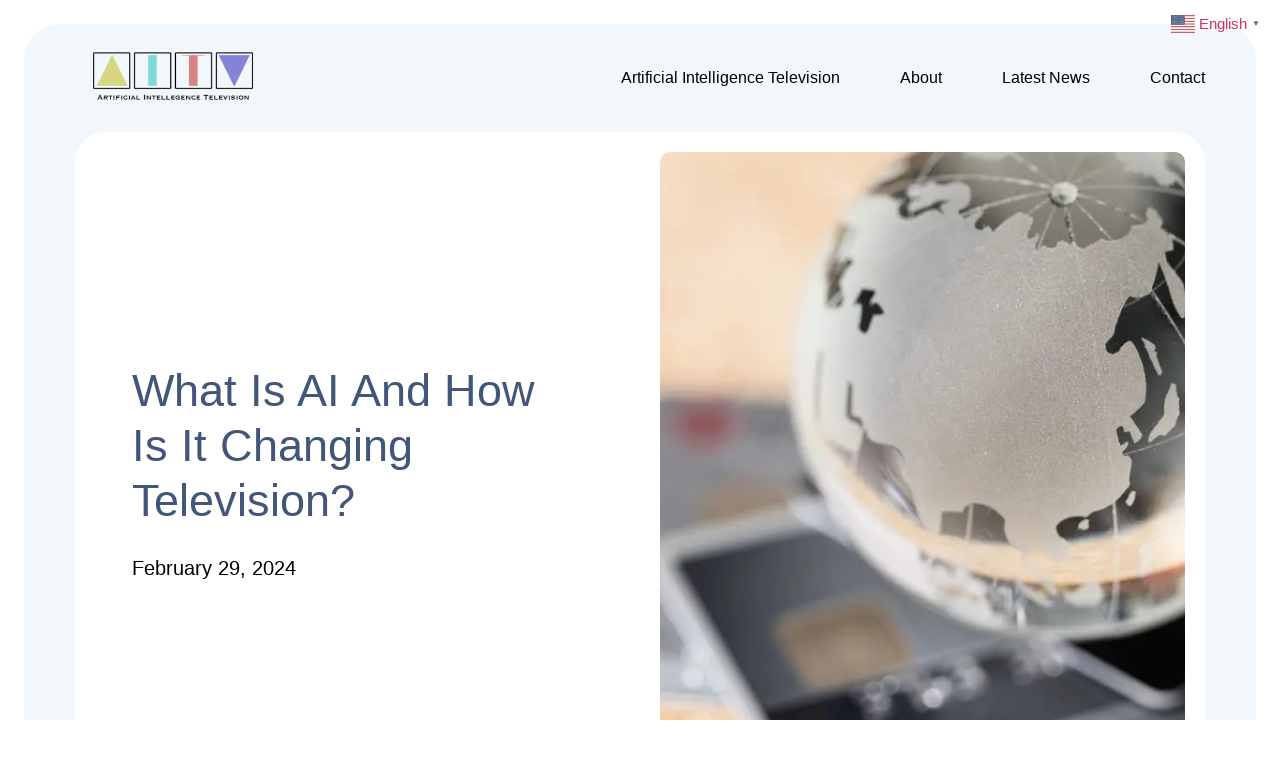

--- FILE ---
content_type: text/html; charset=UTF-8
request_url: https://aitv.media/ai-changing-television/
body_size: 24242
content:
<!doctype html>
<html lang="en-US">
<head>
	<meta charset="UTF-8">
	<meta name="viewport" content="width=device-width, initial-scale=1">
	<link rel="profile" href="https://gmpg.org/xfn/11">
	<script data-cfasync="false" data-no-defer="1" data-no-minify="1" data-no-optimize="1">var ewww_webp_supported=!1;function check_webp_feature(A,e){var w;e=void 0!==e?e:function(){},ewww_webp_supported?e(ewww_webp_supported):((w=new Image).onload=function(){ewww_webp_supported=0<w.width&&0<w.height,e&&e(ewww_webp_supported)},w.onerror=function(){e&&e(!1)},w.src="data:image/webp;base64,"+{alpha:"UklGRkoAAABXRUJQVlA4WAoAAAAQAAAAAAAAAAAAQUxQSAwAAAARBxAR/Q9ERP8DAABWUDggGAAAABQBAJ0BKgEAAQAAAP4AAA3AAP7mtQAAAA=="}[A])}check_webp_feature("alpha");</script><script data-cfasync="false" data-no-defer="1" data-no-minify="1" data-no-optimize="1">var Arrive=function(c,w){"use strict";if(c.MutationObserver&&"undefined"!=typeof HTMLElement){var r,a=0,u=(r=HTMLElement.prototype.matches||HTMLElement.prototype.webkitMatchesSelector||HTMLElement.prototype.mozMatchesSelector||HTMLElement.prototype.msMatchesSelector,{matchesSelector:function(e,t){return e instanceof HTMLElement&&r.call(e,t)},addMethod:function(e,t,r){var a=e[t];e[t]=function(){return r.length==arguments.length?r.apply(this,arguments):"function"==typeof a?a.apply(this,arguments):void 0}},callCallbacks:function(e,t){t&&t.options.onceOnly&&1==t.firedElems.length&&(e=[e[0]]);for(var r,a=0;r=e[a];a++)r&&r.callback&&r.callback.call(r.elem,r.elem);t&&t.options.onceOnly&&1==t.firedElems.length&&t.me.unbindEventWithSelectorAndCallback.call(t.target,t.selector,t.callback)},checkChildNodesRecursively:function(e,t,r,a){for(var i,n=0;i=e[n];n++)r(i,t,a)&&a.push({callback:t.callback,elem:i}),0<i.childNodes.length&&u.checkChildNodesRecursively(i.childNodes,t,r,a)},mergeArrays:function(e,t){var r,a={};for(r in e)e.hasOwnProperty(r)&&(a[r]=e[r]);for(r in t)t.hasOwnProperty(r)&&(a[r]=t[r]);return a},toElementsArray:function(e){return e=void 0!==e&&("number"!=typeof e.length||e===c)?[e]:e}}),e=(l.prototype.addEvent=function(e,t,r,a){a={target:e,selector:t,options:r,callback:a,firedElems:[]};return this._beforeAdding&&this._beforeAdding(a),this._eventsBucket.push(a),a},l.prototype.removeEvent=function(e){for(var t,r=this._eventsBucket.length-1;t=this._eventsBucket[r];r--)e(t)&&(this._beforeRemoving&&this._beforeRemoving(t),(t=this._eventsBucket.splice(r,1))&&t.length&&(t[0].callback=null))},l.prototype.beforeAdding=function(e){this._beforeAdding=e},l.prototype.beforeRemoving=function(e){this._beforeRemoving=e},l),t=function(i,n){var o=new e,l=this,s={fireOnAttributesModification:!1};return o.beforeAdding(function(t){var e=t.target;e!==c.document&&e!==c||(e=document.getElementsByTagName("html")[0]);var r=new MutationObserver(function(e){n.call(this,e,t)}),a=i(t.options);r.observe(e,a),t.observer=r,t.me=l}),o.beforeRemoving(function(e){e.observer.disconnect()}),this.bindEvent=function(e,t,r){t=u.mergeArrays(s,t);for(var a=u.toElementsArray(this),i=0;i<a.length;i++)o.addEvent(a[i],e,t,r)},this.unbindEvent=function(){var r=u.toElementsArray(this);o.removeEvent(function(e){for(var t=0;t<r.length;t++)if(this===w||e.target===r[t])return!0;return!1})},this.unbindEventWithSelectorOrCallback=function(r){var a=u.toElementsArray(this),i=r,e="function"==typeof r?function(e){for(var t=0;t<a.length;t++)if((this===w||e.target===a[t])&&e.callback===i)return!0;return!1}:function(e){for(var t=0;t<a.length;t++)if((this===w||e.target===a[t])&&e.selector===r)return!0;return!1};o.removeEvent(e)},this.unbindEventWithSelectorAndCallback=function(r,a){var i=u.toElementsArray(this);o.removeEvent(function(e){for(var t=0;t<i.length;t++)if((this===w||e.target===i[t])&&e.selector===r&&e.callback===a)return!0;return!1})},this},i=new function(){var s={fireOnAttributesModification:!1,onceOnly:!1,existing:!1};function n(e,t,r){return!(!u.matchesSelector(e,t.selector)||(e._id===w&&(e._id=a++),-1!=t.firedElems.indexOf(e._id)))&&(t.firedElems.push(e._id),!0)}var c=(i=new t(function(e){var t={attributes:!1,childList:!0,subtree:!0};return e.fireOnAttributesModification&&(t.attributes=!0),t},function(e,i){e.forEach(function(e){var t=e.addedNodes,r=e.target,a=[];null!==t&&0<t.length?u.checkChildNodesRecursively(t,i,n,a):"attributes"===e.type&&n(r,i)&&a.push({callback:i.callback,elem:r}),u.callCallbacks(a,i)})})).bindEvent;return i.bindEvent=function(e,t,r){t=void 0===r?(r=t,s):u.mergeArrays(s,t);var a=u.toElementsArray(this);if(t.existing){for(var i=[],n=0;n<a.length;n++)for(var o=a[n].querySelectorAll(e),l=0;l<o.length;l++)i.push({callback:r,elem:o[l]});if(t.onceOnly&&i.length)return r.call(i[0].elem,i[0].elem);setTimeout(u.callCallbacks,1,i)}c.call(this,e,t,r)},i},o=new function(){var a={};function i(e,t){return u.matchesSelector(e,t.selector)}var n=(o=new t(function(){return{childList:!0,subtree:!0}},function(e,r){e.forEach(function(e){var t=e.removedNodes,e=[];null!==t&&0<t.length&&u.checkChildNodesRecursively(t,r,i,e),u.callCallbacks(e,r)})})).bindEvent;return o.bindEvent=function(e,t,r){t=void 0===r?(r=t,a):u.mergeArrays(a,t),n.call(this,e,t,r)},o};d(HTMLElement.prototype),d(NodeList.prototype),d(HTMLCollection.prototype),d(HTMLDocument.prototype),d(Window.prototype);var n={};return s(i,n,"unbindAllArrive"),s(o,n,"unbindAllLeave"),n}function l(){this._eventsBucket=[],this._beforeAdding=null,this._beforeRemoving=null}function s(e,t,r){u.addMethod(t,r,e.unbindEvent),u.addMethod(t,r,e.unbindEventWithSelectorOrCallback),u.addMethod(t,r,e.unbindEventWithSelectorAndCallback)}function d(e){e.arrive=i.bindEvent,s(i,e,"unbindArrive"),e.leave=o.bindEvent,s(o,e,"unbindLeave")}}(window,void 0),ewww_webp_supported=!1;function check_webp_feature(e,t){var r;ewww_webp_supported?t(ewww_webp_supported):((r=new Image).onload=function(){ewww_webp_supported=0<r.width&&0<r.height,t(ewww_webp_supported)},r.onerror=function(){t(!1)},r.src="data:image/webp;base64,"+{alpha:"UklGRkoAAABXRUJQVlA4WAoAAAAQAAAAAAAAAAAAQUxQSAwAAAARBxAR/Q9ERP8DAABWUDggGAAAABQBAJ0BKgEAAQAAAP4AAA3AAP7mtQAAAA==",animation:"UklGRlIAAABXRUJQVlA4WAoAAAASAAAAAAAAAAAAQU5JTQYAAAD/////AABBTk1GJgAAAAAAAAAAAAAAAAAAAGQAAABWUDhMDQAAAC8AAAAQBxAREYiI/gcA"}[e])}function ewwwLoadImages(e){if(e){for(var t=document.querySelectorAll(".batch-image img, .image-wrapper a, .ngg-pro-masonry-item a, .ngg-galleria-offscreen-seo-wrapper a"),r=0,a=t.length;r<a;r++)ewwwAttr(t[r],"data-src",t[r].getAttribute("data-webp")),ewwwAttr(t[r],"data-thumbnail",t[r].getAttribute("data-webp-thumbnail"));for(var i=document.querySelectorAll("div.woocommerce-product-gallery__image"),r=0,a=i.length;r<a;r++)ewwwAttr(i[r],"data-thumb",i[r].getAttribute("data-webp-thumb"))}for(var n=document.querySelectorAll("video"),r=0,a=n.length;r<a;r++)ewwwAttr(n[r],"poster",e?n[r].getAttribute("data-poster-webp"):n[r].getAttribute("data-poster-image"));for(var o,l=document.querySelectorAll("img.ewww_webp_lazy_load"),r=0,a=l.length;r<a;r++)e&&(ewwwAttr(l[r],"data-lazy-srcset",l[r].getAttribute("data-lazy-srcset-webp")),ewwwAttr(l[r],"data-srcset",l[r].getAttribute("data-srcset-webp")),ewwwAttr(l[r],"data-lazy-src",l[r].getAttribute("data-lazy-src-webp")),ewwwAttr(l[r],"data-src",l[r].getAttribute("data-src-webp")),ewwwAttr(l[r],"data-orig-file",l[r].getAttribute("data-webp-orig-file")),ewwwAttr(l[r],"data-medium-file",l[r].getAttribute("data-webp-medium-file")),ewwwAttr(l[r],"data-large-file",l[r].getAttribute("data-webp-large-file")),null!=(o=l[r].getAttribute("srcset"))&&!1!==o&&o.includes("R0lGOD")&&ewwwAttr(l[r],"src",l[r].getAttribute("data-lazy-src-webp"))),l[r].className=l[r].className.replace(/\bewww_webp_lazy_load\b/,"");for(var s=document.querySelectorAll(".ewww_webp"),r=0,a=s.length;r<a;r++)e?(ewwwAttr(s[r],"srcset",s[r].getAttribute("data-srcset-webp")),ewwwAttr(s[r],"src",s[r].getAttribute("data-src-webp")),ewwwAttr(s[r],"data-orig-file",s[r].getAttribute("data-webp-orig-file")),ewwwAttr(s[r],"data-medium-file",s[r].getAttribute("data-webp-medium-file")),ewwwAttr(s[r],"data-large-file",s[r].getAttribute("data-webp-large-file")),ewwwAttr(s[r],"data-large_image",s[r].getAttribute("data-webp-large_image")),ewwwAttr(s[r],"data-src",s[r].getAttribute("data-webp-src"))):(ewwwAttr(s[r],"srcset",s[r].getAttribute("data-srcset-img")),ewwwAttr(s[r],"src",s[r].getAttribute("data-src-img"))),s[r].className=s[r].className.replace(/\bewww_webp\b/,"ewww_webp_loaded");window.jQuery&&jQuery.fn.isotope&&jQuery.fn.imagesLoaded&&(jQuery(".fusion-posts-container-infinite").imagesLoaded(function(){jQuery(".fusion-posts-container-infinite").hasClass("isotope")&&jQuery(".fusion-posts-container-infinite").isotope()}),jQuery(".fusion-portfolio:not(.fusion-recent-works) .fusion-portfolio-wrapper").imagesLoaded(function(){jQuery(".fusion-portfolio:not(.fusion-recent-works) .fusion-portfolio-wrapper").isotope()}))}function ewwwWebPInit(e){ewwwLoadImages(e),ewwwNggLoadGalleries(e),document.arrive(".ewww_webp",function(){ewwwLoadImages(e)}),document.arrive(".ewww_webp_lazy_load",function(){ewwwLoadImages(e)}),document.arrive("videos",function(){ewwwLoadImages(e)}),"loading"==document.readyState?document.addEventListener("DOMContentLoaded",ewwwJSONParserInit):("undefined"!=typeof galleries&&ewwwNggParseGalleries(e),ewwwWooParseVariations(e))}function ewwwAttr(e,t,r){null!=r&&!1!==r&&e.setAttribute(t,r)}function ewwwJSONParserInit(){"undefined"!=typeof galleries&&check_webp_feature("alpha",ewwwNggParseGalleries),check_webp_feature("alpha",ewwwWooParseVariations)}function ewwwWooParseVariations(e){if(e)for(var t=document.querySelectorAll("form.variations_form"),r=0,a=t.length;r<a;r++){var i=t[r].getAttribute("data-product_variations"),n=!1;try{for(var o in i=JSON.parse(i))void 0!==i[o]&&void 0!==i[o].image&&(void 0!==i[o].image.src_webp&&(i[o].image.src=i[o].image.src_webp,n=!0),void 0!==i[o].image.srcset_webp&&(i[o].image.srcset=i[o].image.srcset_webp,n=!0),void 0!==i[o].image.full_src_webp&&(i[o].image.full_src=i[o].image.full_src_webp,n=!0),void 0!==i[o].image.gallery_thumbnail_src_webp&&(i[o].image.gallery_thumbnail_src=i[o].image.gallery_thumbnail_src_webp,n=!0),void 0!==i[o].image.thumb_src_webp&&(i[o].image.thumb_src=i[o].image.thumb_src_webp,n=!0));n&&ewwwAttr(t[r],"data-product_variations",JSON.stringify(i))}catch(e){}}}function ewwwNggParseGalleries(e){if(e)for(var t in galleries){var r=galleries[t];galleries[t].images_list=ewwwNggParseImageList(r.images_list)}}function ewwwNggLoadGalleries(e){e&&document.addEventListener("ngg.galleria.themeadded",function(e,t){window.ngg_galleria._create_backup=window.ngg_galleria.create,window.ngg_galleria.create=function(e,t){var r=$(e).data("id");return galleries["gallery_"+r].images_list=ewwwNggParseImageList(galleries["gallery_"+r].images_list),window.ngg_galleria._create_backup(e,t)}})}function ewwwNggParseImageList(e){for(var t in e){var r=e[t];if(void 0!==r["image-webp"]&&(e[t].image=r["image-webp"],delete e[t]["image-webp"]),void 0!==r["thumb-webp"]&&(e[t].thumb=r["thumb-webp"],delete e[t]["thumb-webp"]),void 0!==r.full_image_webp&&(e[t].full_image=r.full_image_webp,delete e[t].full_image_webp),void 0!==r.srcsets)for(var a in r.srcsets)nggSrcset=r.srcsets[a],void 0!==r.srcsets[a+"-webp"]&&(e[t].srcsets[a]=r.srcsets[a+"-webp"],delete e[t].srcsets[a+"-webp"]);if(void 0!==r.full_srcsets)for(var i in r.full_srcsets)nggFSrcset=r.full_srcsets[i],void 0!==r.full_srcsets[i+"-webp"]&&(e[t].full_srcsets[i]=r.full_srcsets[i+"-webp"],delete e[t].full_srcsets[i+"-webp"])}return e}check_webp_feature("alpha",ewwwWebPInit);</script><meta name='robots' content='index, follow, max-image-preview:large, max-snippet:-1, max-video-preview:-1' />
<script id="cookieyes" type="text/javascript" src="https://cdn-cookieyes.com/client_data/0857ab9254ba10bf0ed3491b/script.js"></script>
	<!-- This site is optimized with the Yoast SEO plugin v26.6 - https://yoast.com/wordpress/plugins/seo/ -->
	<title>What is AI and how is it changing Television? - AI TV</title>
	<meta name="description" content="AI is changing Television in amazing ways. This synthetic television will change the way we get our news on Television." />
	<link rel="canonical" href="https://aitv.media/ai-changing-television/" />
	<meta property="og:locale" content="en_US" />
	<meta property="og:type" content="article" />
	<meta property="og:title" content="What is AI and how is it changing Television? - AI TV" />
	<meta property="og:description" content="AI is changing Television in amazing ways. This synthetic television will change the way we get our news on Television." />
	<meta property="og:url" content="https://aitv.media/ai-changing-television/" />
	<meta property="og:site_name" content="AI TV" />
	<meta property="article:published_time" content="2024-02-29T18:33:20+00:00" />
	<meta property="article:modified_time" content="2024-02-29T18:38:31+00:00" />
	<meta property="og:image" content="https://aitv.media/wp-content/uploads/2023/03/global-payment-concept-2022-12-15-22-00-41-utc-scaled.jpg" />
	<meta property="og:image:width" content="1920" />
	<meta property="og:image:height" content="1280" />
	<meta property="og:image:type" content="image/jpeg" />
	<meta name="author" content="Synthetic Television" />
	<meta name="twitter:card" content="summary_large_image" />
	<meta name="twitter:label1" content="Written by" />
	<meta name="twitter:data1" content="Synthetic Television" />
	<meta name="twitter:label2" content="Est. reading time" />
	<meta name="twitter:data2" content="6 minutes" />
	<script type="application/ld+json" class="yoast-schema-graph">{"@context":"https://schema.org","@graph":[{"@type":"Article","@id":"https://aitv.media/ai-changing-television/#article","isPartOf":{"@id":"https://aitv.media/ai-changing-television/"},"author":{"name":"Synthetic Television","@id":"https://aitv.media/#/schema/person/f520b8622c818915cca53e77ec58fde4"},"headline":"What is AI and how is it changing Television?","datePublished":"2024-02-29T18:33:20+00:00","dateModified":"2024-02-29T18:38:31+00:00","mainEntityOfPage":{"@id":"https://aitv.media/ai-changing-television/"},"wordCount":442,"commentCount":0,"publisher":{"@id":"https://aitv.media/#organization"},"image":{"@id":"https://aitv.media/ai-changing-television/#primaryimage"},"thumbnailUrl":"https://aitv.media/wp-content/uploads/2023/03/global-payment-concept-2022-12-15-22-00-41-utc-scaled.jpg","keywords":["AI Media","AI Television","AITV","Artificial Intelligence Television","Artificial Intelligence TV"],"articleSection":["General AI"],"inLanguage":"en-US","potentialAction":[{"@type":"CommentAction","name":"Comment","target":["https://aitv.media/ai-changing-television/#respond"]}]},{"@type":"WebPage","@id":"https://aitv.media/ai-changing-television/","url":"https://aitv.media/ai-changing-television/","name":"What is AI and how is it changing Television? - AI TV","isPartOf":{"@id":"https://aitv.media/#website"},"primaryImageOfPage":{"@id":"https://aitv.media/ai-changing-television/#primaryimage"},"image":{"@id":"https://aitv.media/ai-changing-television/#primaryimage"},"thumbnailUrl":"https://aitv.media/wp-content/uploads/2023/03/global-payment-concept-2022-12-15-22-00-41-utc-scaled.jpg","datePublished":"2024-02-29T18:33:20+00:00","dateModified":"2024-02-29T18:38:31+00:00","description":"AI is changing Television in amazing ways. This synthetic television will change the way we get our news on Television.","breadcrumb":{"@id":"https://aitv.media/ai-changing-television/#breadcrumb"},"inLanguage":"en-US","potentialAction":[{"@type":"ReadAction","target":["https://aitv.media/ai-changing-television/"]}]},{"@type":"ImageObject","inLanguage":"en-US","@id":"https://aitv.media/ai-changing-television/#primaryimage","url":"https://aitv.media/wp-content/uploads/2023/03/global-payment-concept-2022-12-15-22-00-41-utc-scaled.jpg","contentUrl":"https://aitv.media/wp-content/uploads/2023/03/global-payment-concept-2022-12-15-22-00-41-utc-scaled.jpg","width":1920,"height":1280,"caption":"A glass globe sits on top of a credit card, displaying a futuristic fusion of technology."},{"@type":"BreadcrumbList","@id":"https://aitv.media/ai-changing-television/#breadcrumb","itemListElement":[{"@type":"ListItem","position":1,"name":"Home","item":"https://aitv.media/"},{"@type":"ListItem","position":2,"name":"What is AI and how is it changing Television?"}]},{"@type":"WebSite","@id":"https://aitv.media/#website","url":"https://aitv.media/","name":"AI TV","description":"Artificial Intelligence Television","publisher":{"@id":"https://aitv.media/#organization"},"potentialAction":[{"@type":"SearchAction","target":{"@type":"EntryPoint","urlTemplate":"https://aitv.media/?s={search_term_string}"},"query-input":{"@type":"PropertyValueSpecification","valueRequired":true,"valueName":"search_term_string"}}],"inLanguage":"en-US"},{"@type":"Organization","@id":"https://aitv.media/#organization","name":"Artificial Intelligence Television Editorial","url":"https://aitv.media/","logo":{"@type":"ImageObject","inLanguage":"en-US","@id":"https://aitv.media/#/schema/logo/image/","url":"https://aitv.media/wp-content/uploads/2023/03/cropped-AITV-Logo-copy.png","contentUrl":"https://aitv.media/wp-content/uploads/2023/03/cropped-AITV-Logo-copy.png","width":350,"height":122,"caption":"Artificial Intelligence Television Editorial"},"image":{"@id":"https://aitv.media/#/schema/logo/image/"}},{"@type":"Person","@id":"https://aitv.media/#/schema/person/f520b8622c818915cca53e77ec58fde4","name":"Synthetic Television","image":{"@type":"ImageObject","inLanguage":"en-US","@id":"https://aitv.media/#/schema/person/image/","url":"https://secure.gravatar.com/avatar/95c061b3699e50f4da9e5c0555125591ab78a08dff54e47e9aae5a8342a10970?s=96&d=mm&r=g","contentUrl":"https://secure.gravatar.com/avatar/95c061b3699e50f4da9e5c0555125591ab78a08dff54e47e9aae5a8342a10970?s=96&d=mm&r=g","caption":"Synthetic Television"},"sameAs":["https://greenyellow-hare-328048.hostingersite.com"],"url":"https://aitv.media/author/synthetic/"}]}</script>
	<!-- / Yoast SEO plugin. -->


<link rel='dns-prefetch' href='//www.googletagmanager.com' />
<link rel='dns-prefetch' href='//pagead2.googlesyndication.com' />
<link rel='dns-prefetch' href='//fundingchoicesmessages.google.com' />
<link rel="alternate" type="application/rss+xml" title="AI TV &raquo; Feed" href="https://aitv.media/feed/" />
<link rel="alternate" type="application/rss+xml" title="AI TV &raquo; Comments Feed" href="https://aitv.media/comments/feed/" />
<link rel="alternate" type="application/rss+xml" title="AI TV &raquo; What is AI and how is it changing Television? Comments Feed" href="https://aitv.media/ai-changing-television/feed/" />
<link rel="alternate" title="oEmbed (JSON)" type="application/json+oembed" href="https://aitv.media/wp-json/oembed/1.0/embed?url=https%3A%2F%2Faitv.media%2Fai-changing-television%2F" />
<link rel="alternate" title="oEmbed (XML)" type="text/xml+oembed" href="https://aitv.media/wp-json/oembed/1.0/embed?url=https%3A%2F%2Faitv.media%2Fai-changing-television%2F&#038;format=xml" />
<style id='wp-img-auto-sizes-contain-inline-css'>
img:is([sizes=auto i],[sizes^="auto," i]){contain-intrinsic-size:3000px 1500px}
/*# sourceURL=wp-img-auto-sizes-contain-inline-css */
</style>

<style id='wp-emoji-styles-inline-css'>

	img.wp-smiley, img.emoji {
		display: inline !important;
		border: none !important;
		box-shadow: none !important;
		height: 1em !important;
		width: 1em !important;
		margin: 0 0.07em !important;
		vertical-align: -0.1em !important;
		background: none !important;
		padding: 0 !important;
	}
/*# sourceURL=wp-emoji-styles-inline-css */
</style>
<link rel='stylesheet' id='wp-block-library-css' href='https://aitv.media/wp-includes/css/dist/block-library/style.min.css?ver=6.9' media='all' />
<style id='usp-ai-create-block-image-uspai-generate-image-style-inline-css'>
.wp-block-create-block-uspai{background-color:#21759b;color:#fff;padding:2px}
.dropdown{display:inline-block;position:relative}.position-toggle{position:absolute}.dropdown-content{background-color:#f9f9f9;min-width:627px;padding:0 16px;z-index:2}.uspai-ai-repetative-content{display:none}.uspai-ai-repetative-content.active{display:block}.usp-ai-input{height:45px}#wp-usp-image-generator-Modal{background-color:#f0f0f1;border-radius:8px;display:block;left:0;margin:auto;max-width:96%;padding:0;position:absolute;right:0;text-align:center;top:0;width:100%;z-index:9999}#wp-usp-image-generator-Modal .close{color:#fff;position:absolute;right:9px;top:16px}#wp-usp-image-generator-Modal .wp-usp-image{margin-left:0;padding-top:0}.wp-usp-no-account{display:block;text-align:center}.wp-usp-no-account-generate{padding:12px 5px}.wp-usp-no-account a{text-decoration:none}.wp-usp-image{margin-left:-20px}#wp-media-grid a.button.wp-usp-media-generate-top:hover{background:#f0f0f1;border-color:#0a4b78;color:#0a4b78}#wp-usp-setting-submit{cursor:pointer}#wp-media-grid a.button.wp-usp-media-generate-top{background:#f6f7f7;border:1px solid #2271b1;border-radius:2px;color:#2271b1;display:inline-block;font-weight:600;height:19px!important;line-height:24px;margin-left:231px;min-height:27px;position:absolute;top:21px}form .wp-usp-image-box{display:block}.message-box .wp-usp-message{border:1px solid #d4d4d4;border-radius:10px;display:block;height:unset;margin:auto;max-width:200px;padding:12px 15px;width:100%}.wp-usp-image-textarea label{display:block;font-family:Roboto,Helvetica,Arial,sans-serif;font-size:1.25rem;font-weight:500;letter-spacing:.0075em;line-height:1.6;margin:0;padding-bottom:5px}.wp-usp-image-textarea textarea{background:none;background:#fff;border:1px solid #c6c6c6;border-radius:5px;font-family:Roboto,Helvetica,Arial,sans-serif;font-size:14px;height:150px;margin-top:10px;min-height:150px;overflow:hidden;padding:10px;width:100%}.wp-usp-image form{display:flex}.wp-usp-image-select{border:0;display:inline-flex;flex-direction:column;margin:45px 0 0;min-width:0;padding:0;position:relative;vertical-align:top;width:100%}.wp-usp-image-select label{color:rgba(0,0,0,.6);display:block;font-family:Roboto,Helvetica,Arial,sans-serif;font-size:1rem;font-weight:400;left:-12px;letter-spacing:.00938em;line-height:1.4375em;max-width:calc(133% - 24px);overflow:hidden;padding:0;pointer-events:auto;position:absolute;text-overflow:ellipsis;top:-10px;transform:translate(14px,-9px) scale(.75);transform-origin:left top;transition:color .2s cubic-bezier(0,0,.2,1) 0ms,transform .2s cubic-bezier(0,0,.2,1) 0ms,max-width .2s cubic-bezier(0,0,.2,1) 0ms;-webkit-user-select:none;-moz-user-select:none;user-select:none;white-space:nowrap;z-index:1}.usp-ai-col{align-items:center;display:flex}.usp-ai-col.img label{padding-top:25px;position:unset}.wp-usp-ratio-generate-image{border:1px solid #c6c6c6;border-radius:5px;font-family:Roboto,Helvetica,Arial,sans-serif;font-size:14px;height:45px!important;margin-top:10px;max-width:100%!important;width:100%}.wp-usp-clear{background:#ceced8;border:1px solid #ceced8;border-radius:45px;color:#fff;display:none;font-weight:700;padding:14px 35px;text-transform:uppercase}.wp-usp-submit{background:red}.wp-usp-submit,.wp-usp-submit.disabled{border-radius:45px;color:#fff;font-size:15px;font-weight:700;margin-left:10px;padding:14px 35px;text-transform:uppercase}.wp-usp-submit.disabled{background:#d7caca;border:1px solid #d7caca;cursor:not-allowed}#wp-usp-submit-generate-image.disabled{background:#e7e7e7;border-color:#e7e7e7;cursor:no-drop}#wp-usp-generate-use-image,#wp-usp-submit-generate-image,.wp-usp-submit.enable{background:#9141e0;border:1px solid #9141e0;border-radius:45px;color:#fff;cursor:pointer;font-size:15px;font-weight:700;margin-left:10px;padding:14px 35px;text-transform:uppercase}#wp-usp-submit-generate-image.rerun,.wp-usp-submit.enable{background:#ceced8!important;border:1px solid #ceced8}.loader{animation:spin 2s linear infinite;border:6px solid #d0c9c9;border-radius:50%;border-top-color:grey;height:30px;width:30px}@keyframes spin{0%{transform:translateX(-50%) rotate(0deg)}to{transform:translateX(-50%) rotate(1turn)}}.wp-usp-fields{display:flex;flex-direction:column;justify-content:center;padding:50px;width:50%}.loader-design{left:50%;position:absolute;top:50%}#wp-usp-generated-image img{border-radius:8px;-o-object-fit:cover;object-fit:cover}.wp-usp-setting-email label,.wp-usp-setting-key label{display:block}.wp-usp-setting-button button{background:#9141e0;border:1px solid #9141e0;border-radius:45px;color:#fff;display:block;font-size:14px;font-weight:700;margin:30px auto auto;padding:13px 61px;text-transform:uppercase}.wp-usp-setting-email input#email,.wp-usp-setting-key input#key{height:41px;width:100%}.wp-usp-setting-email label,.wp-usp-setting-key label{font-size:16px;padding-bottom:11px}.wp-usp-setting-key{padding-top:15px}#wpbody-content .wp-usp-form form{border:1px solid grey;border-radius:8px;margin:5%;margin:89px auto auto!important;max-width:600px;padding:36px;position:relative;width:100%}#wpbody-content .wp-usp-form form h5{font-size:24px;font-weight:500;margin-top:17px;text-align:center}input#wp-usp-setting-email-field,input#wp-usp-setting-key-field{height:41px;width:100%}.wp-usp-setting-loader{left:50%;position:absolute;top:45%}.wp-usp-image-heading{background:#9141e0;color:#fff;font-size:20px;font-style:italic;padding:13px;text-align:center}.wp-usp-image-keywords label{display:block;font-size:24px;margin-top:35px}.wp-usp-image-keywords p span{background:#ab52ec;border-radius:5px;color:#fff;margin-right:15px;padding:14px 26px}.wp-usp-image-img{display:flex;height:100%;justify-content:center}img.landscape{width:100%}.wp-usp-image-btn{margin-top:40px}.wp-usp-image-box{background:#fff;padding:45px 50px 125px;position:relative;width:50%}.wp-usp-api-error{color:red;display:block;font-size:14px;padding-left:3px;padding-top:13px;text-align:left}span.wp-usp-api-error.text-green{color:#54ab54;display:block;font-size:14px;padding-left:0;padding-top:13px;text-align:center;width:100%}span.wp-usp-api-error.text-red{padding-left:0;text-align:center}#wp-usp-image-loader{display:none}.wp-usp-image-heading-logo img{max-width:80px;width:100%}.credit{display:none;padding-left:5px;padding-top:20px}.credit .credit-name,.credit .credit-no{font-family:Roboto,Helvetica,Arial,sans-serif;font-size:1.25rem;font-weight:500;letter-spacing:.0075em;line-height:1.6}.credit-image img{max-width:29px;padding-left:4px;width:100%}.wp-usp-image-content form{height:calc(100vh - 195.9px);padding:50px 0}#wpbody-content{padding-bottom:0}button#wp-usp-generate-use-image{border-radius:8px;margin:0 30px;text-align:center}.wp-usp-msg{font-size:16px;padding:12px}.wp-usp-dwn-btn,.wp-usp-msg{text-align:center}.wp-usp-no-credit{display:none;left:50%;max-width:600px;position:absolute;right:50%;top:40%;transform:translate(-50%,-50%);width:100%;z-index:99999}.wp-usp-no-credit .modal{background-color:#fff;border-radius:10px;box-shadow:0 11px 15px -7px rgba(0,0,0,.2),0 24px 38px 3px rgba(0,0,0,.14),0 9px 46px 8px rgba(0,0,0,.12);color:rgba(0,0,0,.87);display:flex;flex-direction:column;margin:0;overflow-y:auto;position:relative;width:100%}.wp-usp-no-credit .modal-header{display:flex;justify-content:space-between;padding:24px 30px}.wp-usp-no-credit .modal-title{align-items:center;display:flex;font-family:Roboto,Helvetica,Arial,sans-serif;font-size:1.25rem;font-weight:500;font-weight:700;margin:0}.modal-header .close{background:none;border:none;color:#9a9a9a;font-size:34px;height:9px;line-height:10px}.wp-usp-no-credit .modal-body{align-items:center;border:1px solid #eee;border-radius:10px;display:flex;justify-content:space-between;margin:20px 30px 70px;padding:24px 8px}.wp-usp-no-credit .modal-body p{font-family:Roboto,Helvetica,Arial,sans-serif;font-size:1rem;font-weight:400;letter-spacing:.00938em;line-height:1.5;margin:0;max-width:60%;width:100%}button.btn.btn-primary{background-color:#000;border:none;border-radius:30px;color:#fff;cursor:pointer;font-size:18px;margin-left:30px;min-height:50px;min-width:100px;padding:0 15px;text-transform:capitalize}.overlay:before{background:rgba(0,0,0,.6);bottom:0;content:"";display:none;left:0;position:fixed;right:0;top:0;z-index:9999}.opened:before{display:block}

/*# sourceURL=https://aitv.media/wp-content/plugins/usp-ai/build/style-index.css */
</style>
<style id='global-styles-inline-css'>
:root{--wp--preset--aspect-ratio--square: 1;--wp--preset--aspect-ratio--4-3: 4/3;--wp--preset--aspect-ratio--3-4: 3/4;--wp--preset--aspect-ratio--3-2: 3/2;--wp--preset--aspect-ratio--2-3: 2/3;--wp--preset--aspect-ratio--16-9: 16/9;--wp--preset--aspect-ratio--9-16: 9/16;--wp--preset--color--black: #000000;--wp--preset--color--cyan-bluish-gray: #abb8c3;--wp--preset--color--white: #ffffff;--wp--preset--color--pale-pink: #f78da7;--wp--preset--color--vivid-red: #cf2e2e;--wp--preset--color--luminous-vivid-orange: #ff6900;--wp--preset--color--luminous-vivid-amber: #fcb900;--wp--preset--color--light-green-cyan: #7bdcb5;--wp--preset--color--vivid-green-cyan: #00d084;--wp--preset--color--pale-cyan-blue: #8ed1fc;--wp--preset--color--vivid-cyan-blue: #0693e3;--wp--preset--color--vivid-purple: #9b51e0;--wp--preset--gradient--vivid-cyan-blue-to-vivid-purple: linear-gradient(135deg,rgb(6,147,227) 0%,rgb(155,81,224) 100%);--wp--preset--gradient--light-green-cyan-to-vivid-green-cyan: linear-gradient(135deg,rgb(122,220,180) 0%,rgb(0,208,130) 100%);--wp--preset--gradient--luminous-vivid-amber-to-luminous-vivid-orange: linear-gradient(135deg,rgb(252,185,0) 0%,rgb(255,105,0) 100%);--wp--preset--gradient--luminous-vivid-orange-to-vivid-red: linear-gradient(135deg,rgb(255,105,0) 0%,rgb(207,46,46) 100%);--wp--preset--gradient--very-light-gray-to-cyan-bluish-gray: linear-gradient(135deg,rgb(238,238,238) 0%,rgb(169,184,195) 100%);--wp--preset--gradient--cool-to-warm-spectrum: linear-gradient(135deg,rgb(74,234,220) 0%,rgb(151,120,209) 20%,rgb(207,42,186) 40%,rgb(238,44,130) 60%,rgb(251,105,98) 80%,rgb(254,248,76) 100%);--wp--preset--gradient--blush-light-purple: linear-gradient(135deg,rgb(255,206,236) 0%,rgb(152,150,240) 100%);--wp--preset--gradient--blush-bordeaux: linear-gradient(135deg,rgb(254,205,165) 0%,rgb(254,45,45) 50%,rgb(107,0,62) 100%);--wp--preset--gradient--luminous-dusk: linear-gradient(135deg,rgb(255,203,112) 0%,rgb(199,81,192) 50%,rgb(65,88,208) 100%);--wp--preset--gradient--pale-ocean: linear-gradient(135deg,rgb(255,245,203) 0%,rgb(182,227,212) 50%,rgb(51,167,181) 100%);--wp--preset--gradient--electric-grass: linear-gradient(135deg,rgb(202,248,128) 0%,rgb(113,206,126) 100%);--wp--preset--gradient--midnight: linear-gradient(135deg,rgb(2,3,129) 0%,rgb(40,116,252) 100%);--wp--preset--font-size--small: 13px;--wp--preset--font-size--medium: 20px;--wp--preset--font-size--large: 36px;--wp--preset--font-size--x-large: 42px;--wp--preset--spacing--20: 0.44rem;--wp--preset--spacing--30: 0.67rem;--wp--preset--spacing--40: 1rem;--wp--preset--spacing--50: 1.5rem;--wp--preset--spacing--60: 2.25rem;--wp--preset--spacing--70: 3.38rem;--wp--preset--spacing--80: 5.06rem;--wp--preset--shadow--natural: 6px 6px 9px rgba(0, 0, 0, 0.2);--wp--preset--shadow--deep: 12px 12px 50px rgba(0, 0, 0, 0.4);--wp--preset--shadow--sharp: 6px 6px 0px rgba(0, 0, 0, 0.2);--wp--preset--shadow--outlined: 6px 6px 0px -3px rgb(255, 255, 255), 6px 6px rgb(0, 0, 0);--wp--preset--shadow--crisp: 6px 6px 0px rgb(0, 0, 0);}:root { --wp--style--global--content-size: 800px;--wp--style--global--wide-size: 1200px; }:where(body) { margin: 0; }.wp-site-blocks > .alignleft { float: left; margin-right: 2em; }.wp-site-blocks > .alignright { float: right; margin-left: 2em; }.wp-site-blocks > .aligncenter { justify-content: center; margin-left: auto; margin-right: auto; }:where(.wp-site-blocks) > * { margin-block-start: 24px; margin-block-end: 0; }:where(.wp-site-blocks) > :first-child { margin-block-start: 0; }:where(.wp-site-blocks) > :last-child { margin-block-end: 0; }:root { --wp--style--block-gap: 24px; }:root :where(.is-layout-flow) > :first-child{margin-block-start: 0;}:root :where(.is-layout-flow) > :last-child{margin-block-end: 0;}:root :where(.is-layout-flow) > *{margin-block-start: 24px;margin-block-end: 0;}:root :where(.is-layout-constrained) > :first-child{margin-block-start: 0;}:root :where(.is-layout-constrained) > :last-child{margin-block-end: 0;}:root :where(.is-layout-constrained) > *{margin-block-start: 24px;margin-block-end: 0;}:root :where(.is-layout-flex){gap: 24px;}:root :where(.is-layout-grid){gap: 24px;}.is-layout-flow > .alignleft{float: left;margin-inline-start: 0;margin-inline-end: 2em;}.is-layout-flow > .alignright{float: right;margin-inline-start: 2em;margin-inline-end: 0;}.is-layout-flow > .aligncenter{margin-left: auto !important;margin-right: auto !important;}.is-layout-constrained > .alignleft{float: left;margin-inline-start: 0;margin-inline-end: 2em;}.is-layout-constrained > .alignright{float: right;margin-inline-start: 2em;margin-inline-end: 0;}.is-layout-constrained > .aligncenter{margin-left: auto !important;margin-right: auto !important;}.is-layout-constrained > :where(:not(.alignleft):not(.alignright):not(.alignfull)){max-width: var(--wp--style--global--content-size);margin-left: auto !important;margin-right: auto !important;}.is-layout-constrained > .alignwide{max-width: var(--wp--style--global--wide-size);}body .is-layout-flex{display: flex;}.is-layout-flex{flex-wrap: wrap;align-items: center;}.is-layout-flex > :is(*, div){margin: 0;}body .is-layout-grid{display: grid;}.is-layout-grid > :is(*, div){margin: 0;}body{padding-top: 0px;padding-right: 0px;padding-bottom: 0px;padding-left: 0px;}a:where(:not(.wp-element-button)){text-decoration: underline;}:root :where(.wp-element-button, .wp-block-button__link){background-color: #32373c;border-width: 0;color: #fff;font-family: inherit;font-size: inherit;font-style: inherit;font-weight: inherit;letter-spacing: inherit;line-height: inherit;padding-top: calc(0.667em + 2px);padding-right: calc(1.333em + 2px);padding-bottom: calc(0.667em + 2px);padding-left: calc(1.333em + 2px);text-decoration: none;text-transform: inherit;}.has-black-color{color: var(--wp--preset--color--black) !important;}.has-cyan-bluish-gray-color{color: var(--wp--preset--color--cyan-bluish-gray) !important;}.has-white-color{color: var(--wp--preset--color--white) !important;}.has-pale-pink-color{color: var(--wp--preset--color--pale-pink) !important;}.has-vivid-red-color{color: var(--wp--preset--color--vivid-red) !important;}.has-luminous-vivid-orange-color{color: var(--wp--preset--color--luminous-vivid-orange) !important;}.has-luminous-vivid-amber-color{color: var(--wp--preset--color--luminous-vivid-amber) !important;}.has-light-green-cyan-color{color: var(--wp--preset--color--light-green-cyan) !important;}.has-vivid-green-cyan-color{color: var(--wp--preset--color--vivid-green-cyan) !important;}.has-pale-cyan-blue-color{color: var(--wp--preset--color--pale-cyan-blue) !important;}.has-vivid-cyan-blue-color{color: var(--wp--preset--color--vivid-cyan-blue) !important;}.has-vivid-purple-color{color: var(--wp--preset--color--vivid-purple) !important;}.has-black-background-color{background-color: var(--wp--preset--color--black) !important;}.has-cyan-bluish-gray-background-color{background-color: var(--wp--preset--color--cyan-bluish-gray) !important;}.has-white-background-color{background-color: var(--wp--preset--color--white) !important;}.has-pale-pink-background-color{background-color: var(--wp--preset--color--pale-pink) !important;}.has-vivid-red-background-color{background-color: var(--wp--preset--color--vivid-red) !important;}.has-luminous-vivid-orange-background-color{background-color: var(--wp--preset--color--luminous-vivid-orange) !important;}.has-luminous-vivid-amber-background-color{background-color: var(--wp--preset--color--luminous-vivid-amber) !important;}.has-light-green-cyan-background-color{background-color: var(--wp--preset--color--light-green-cyan) !important;}.has-vivid-green-cyan-background-color{background-color: var(--wp--preset--color--vivid-green-cyan) !important;}.has-pale-cyan-blue-background-color{background-color: var(--wp--preset--color--pale-cyan-blue) !important;}.has-vivid-cyan-blue-background-color{background-color: var(--wp--preset--color--vivid-cyan-blue) !important;}.has-vivid-purple-background-color{background-color: var(--wp--preset--color--vivid-purple) !important;}.has-black-border-color{border-color: var(--wp--preset--color--black) !important;}.has-cyan-bluish-gray-border-color{border-color: var(--wp--preset--color--cyan-bluish-gray) !important;}.has-white-border-color{border-color: var(--wp--preset--color--white) !important;}.has-pale-pink-border-color{border-color: var(--wp--preset--color--pale-pink) !important;}.has-vivid-red-border-color{border-color: var(--wp--preset--color--vivid-red) !important;}.has-luminous-vivid-orange-border-color{border-color: var(--wp--preset--color--luminous-vivid-orange) !important;}.has-luminous-vivid-amber-border-color{border-color: var(--wp--preset--color--luminous-vivid-amber) !important;}.has-light-green-cyan-border-color{border-color: var(--wp--preset--color--light-green-cyan) !important;}.has-vivid-green-cyan-border-color{border-color: var(--wp--preset--color--vivid-green-cyan) !important;}.has-pale-cyan-blue-border-color{border-color: var(--wp--preset--color--pale-cyan-blue) !important;}.has-vivid-cyan-blue-border-color{border-color: var(--wp--preset--color--vivid-cyan-blue) !important;}.has-vivid-purple-border-color{border-color: var(--wp--preset--color--vivid-purple) !important;}.has-vivid-cyan-blue-to-vivid-purple-gradient-background{background: var(--wp--preset--gradient--vivid-cyan-blue-to-vivid-purple) !important;}.has-light-green-cyan-to-vivid-green-cyan-gradient-background{background: var(--wp--preset--gradient--light-green-cyan-to-vivid-green-cyan) !important;}.has-luminous-vivid-amber-to-luminous-vivid-orange-gradient-background{background: var(--wp--preset--gradient--luminous-vivid-amber-to-luminous-vivid-orange) !important;}.has-luminous-vivid-orange-to-vivid-red-gradient-background{background: var(--wp--preset--gradient--luminous-vivid-orange-to-vivid-red) !important;}.has-very-light-gray-to-cyan-bluish-gray-gradient-background{background: var(--wp--preset--gradient--very-light-gray-to-cyan-bluish-gray) !important;}.has-cool-to-warm-spectrum-gradient-background{background: var(--wp--preset--gradient--cool-to-warm-spectrum) !important;}.has-blush-light-purple-gradient-background{background: var(--wp--preset--gradient--blush-light-purple) !important;}.has-blush-bordeaux-gradient-background{background: var(--wp--preset--gradient--blush-bordeaux) !important;}.has-luminous-dusk-gradient-background{background: var(--wp--preset--gradient--luminous-dusk) !important;}.has-pale-ocean-gradient-background{background: var(--wp--preset--gradient--pale-ocean) !important;}.has-electric-grass-gradient-background{background: var(--wp--preset--gradient--electric-grass) !important;}.has-midnight-gradient-background{background: var(--wp--preset--gradient--midnight) !important;}.has-small-font-size{font-size: var(--wp--preset--font-size--small) !important;}.has-medium-font-size{font-size: var(--wp--preset--font-size--medium) !important;}.has-large-font-size{font-size: var(--wp--preset--font-size--large) !important;}.has-x-large-font-size{font-size: var(--wp--preset--font-size--x-large) !important;}
:root :where(.wp-block-pullquote){font-size: 1.5em;line-height: 1.6;}
/*# sourceURL=global-styles-inline-css */
</style>
<link rel='stylesheet' id='usp-ai-css-css' href='https://aitv.media/wp-content/plugins/usp-ai/css/style.css?ver=945588187' media='all' />
<link rel='stylesheet' id='pojo-a11y-css' href='https://aitv.media/wp-content/plugins/pojo-accessibility/modules/legacy/assets/css/style.min.css?ver=1.0.0' media='all' />
<link rel='stylesheet' id='hello-elementor-css' href='https://aitv.media/wp-content/themes/hello-elementor/assets/css/reset.css?ver=3.4.5' media='all' />
<link rel='stylesheet' id='hello-elementor-theme-style-css' href='https://aitv.media/wp-content/themes/hello-elementor/assets/css/theme.css?ver=3.4.5' media='all' />
<link rel='stylesheet' id='hello-elementor-header-footer-css' href='https://aitv.media/wp-content/themes/hello-elementor/assets/css/header-footer.css?ver=3.4.5' media='all' />
<link rel='stylesheet' id='elementor-frontend-css' href='https://aitv.media/wp-content/plugins/elementor/assets/css/frontend.min.css?ver=3.33.6' media='all' />
<link rel='stylesheet' id='elementor-post-16-css' href='https://aitv.media/wp-content/uploads/elementor/css/post-16.css?ver=1766168708' media='all' />
<link rel='stylesheet' id='widget-image-css' href='https://aitv.media/wp-content/plugins/elementor/assets/css/widget-image.min.css?ver=3.33.6' media='all' />
<link rel='stylesheet' id='widget-nav-menu-css' href='https://aitv.media/wp-content/plugins/elementor-pro/assets/css/widget-nav-menu.min.css?ver=3.33.2' media='all' />
<link rel='stylesheet' id='e-motion-fx-css' href='https://aitv.media/wp-content/plugins/elementor-pro/assets/css/modules/motion-fx.min.css?ver=3.33.2' media='all' />
<link rel='stylesheet' id='widget-icon-box-css' href='https://aitv.media/wp-content/plugins/elementor/assets/css/widget-icon-box.min.css?ver=3.33.6' media='all' />
<link rel='stylesheet' id='widget-heading-css' href='https://aitv.media/wp-content/plugins/elementor/assets/css/widget-heading.min.css?ver=3.33.6' media='all' />
<link rel='stylesheet' id='widget-social-icons-css' href='https://aitv.media/wp-content/plugins/elementor/assets/css/widget-social-icons.min.css?ver=3.33.6' media='all' />
<link rel='stylesheet' id='e-apple-webkit-css' href='https://aitv.media/wp-content/plugins/elementor/assets/css/conditionals/apple-webkit.min.css?ver=3.33.6' media='all' />
<link rel='stylesheet' id='e-animation-fadeIn-css' href='https://aitv.media/wp-content/plugins/elementor/assets/lib/animations/styles/fadeIn.min.css?ver=3.33.6' media='all' />
<link rel='stylesheet' id='widget-post-info-css' href='https://aitv.media/wp-content/plugins/elementor-pro/assets/css/widget-post-info.min.css?ver=3.33.2' media='all' />
<link rel='stylesheet' id='widget-icon-list-css' href='https://aitv.media/wp-content/plugins/elementor/assets/css/widget-icon-list.min.css?ver=3.33.6' media='all' />
<link rel='stylesheet' id='elementor-icons-shared-0-css' href='https://aitv.media/wp-content/plugins/elementor/assets/lib/font-awesome/css/fontawesome.min.css?ver=5.15.3' media='all' />
<link rel='stylesheet' id='elementor-icons-fa-regular-css' href='https://aitv.media/wp-content/plugins/elementor/assets/lib/font-awesome/css/regular.min.css?ver=5.15.3' media='all' />
<link rel='stylesheet' id='elementor-icons-fa-solid-css' href='https://aitv.media/wp-content/plugins/elementor/assets/lib/font-awesome/css/solid.min.css?ver=5.15.3' media='all' />
<link rel='stylesheet' id='widget-post-navigation-css' href='https://aitv.media/wp-content/plugins/elementor-pro/assets/css/widget-post-navigation.min.css?ver=3.33.2' media='all' />
<link rel='stylesheet' id='widget-posts-css' href='https://aitv.media/wp-content/plugins/elementor-pro/assets/css/widget-posts.min.css?ver=3.33.2' media='all' />
<link rel='stylesheet' id='elementor-icons-css' href='https://aitv.media/wp-content/plugins/elementor/assets/lib/eicons/css/elementor-icons.min.css?ver=5.44.0' media='all' />
<link rel='stylesheet' id='elementor-post-22-css' href='https://aitv.media/wp-content/uploads/elementor/css/post-22.css?ver=1766168709' media='all' />
<link rel='stylesheet' id='elementor-post-25-css' href='https://aitv.media/wp-content/uploads/elementor/css/post-25.css?ver=1766168709' media='all' />
<link rel='stylesheet' id='elementor-post-20-css' href='https://aitv.media/wp-content/uploads/elementor/css/post-20.css?ver=1766168709' media='all' />
<link rel='stylesheet' id='elementor-gf-local-robotoslab-css' href='https://greenyellow-hare-328048.hostingersite.com/wp-content/uploads/elementor/google-fonts/css/robotoslab.css?ver=1742247242' media='all' />
<link rel='stylesheet' id='elementor-gf-local-roboto-css' href='https://greenyellow-hare-328048.hostingersite.com/wp-content/uploads/elementor/google-fonts/css/roboto.css?ver=1742247286' media='all' />
<link rel='stylesheet' id='elementor-icons-fa-brands-css' href='https://aitv.media/wp-content/plugins/elementor/assets/lib/font-awesome/css/brands.min.css?ver=5.15.3' media='all' />
<script src="https://aitv.media/wp-includes/js/jquery/jquery.min.js?ver=3.7.1" id="jquery-core-js"></script>
<script src="https://aitv.media/wp-includes/js/jquery/jquery-migrate.min.js?ver=3.4.1" id="jquery-migrate-js"></script>

<!-- Google tag (gtag.js) snippet added by Site Kit -->
<!-- Google Analytics snippet added by Site Kit -->
<script src="https://www.googletagmanager.com/gtag/js?id=GT-5NXWHL6" id="google_gtagjs-js" async></script>
<script id="google_gtagjs-js-after">
window.dataLayer = window.dataLayer || [];function gtag(){dataLayer.push(arguments);}
gtag("set","linker",{"domains":["aitv.media"]});
gtag("js", new Date());
gtag("set", "developer_id.dZTNiMT", true);
gtag("config", "GT-5NXWHL6", {"googlesitekit_post_type":"post","googlesitekit_post_author":"Synthetic Television","googlesitekit_post_date":"20240229"});
//# sourceURL=google_gtagjs-js-after
</script>
<link rel="https://api.w.org/" href="https://aitv.media/wp-json/" /><link rel="alternate" title="JSON" type="application/json" href="https://aitv.media/wp-json/wp/v2/posts/1" /><link rel="EditURI" type="application/rsd+xml" title="RSD" href="https://aitv.media/xmlrpc.php?rsd" />
<meta name="generator" content="WordPress 6.9" />
<link rel='shortlink' href='https://aitv.media/?p=1' />
<meta name="generator" content="Site Kit by Google 1.168.0" /><style type="text/css">
#pojo-a11y-toolbar .pojo-a11y-toolbar-toggle a{ background-color: #4054b2;	color: #ffffff;}
#pojo-a11y-toolbar .pojo-a11y-toolbar-overlay, #pojo-a11y-toolbar .pojo-a11y-toolbar-overlay ul.pojo-a11y-toolbar-items.pojo-a11y-links{ border-color: #4054b2;}
body.pojo-a11y-focusable a:focus{ outline-style: solid !important;	outline-width: 1px !important;	outline-color: #FF0000 !important;}
#pojo-a11y-toolbar{ top: 100px !important;}
#pojo-a11y-toolbar .pojo-a11y-toolbar-overlay{ background-color: #ffffff;}
#pojo-a11y-toolbar .pojo-a11y-toolbar-overlay ul.pojo-a11y-toolbar-items li.pojo-a11y-toolbar-item a, #pojo-a11y-toolbar .pojo-a11y-toolbar-overlay p.pojo-a11y-toolbar-title{ color: #333333;}
#pojo-a11y-toolbar .pojo-a11y-toolbar-overlay ul.pojo-a11y-toolbar-items li.pojo-a11y-toolbar-item a.active{ background-color: #4054b2;	color: #ffffff;}
@media (max-width: 767px) { #pojo-a11y-toolbar { top: 50px !important; } }</style><meta name="description" content="AI has the potential to change television in amazing ways.">
<meta name="google-site-verification" content="WlhZFx__H8esu3_4rcpYoO6fjz7bUL39ijt4fkz3ctk">
<!-- Google AdSense meta tags added by Site Kit -->
<meta name="google-adsense-platform-account" content="ca-host-pub-2644536267352236">
<meta name="google-adsense-platform-domain" content="sitekit.withgoogle.com">
<!-- End Google AdSense meta tags added by Site Kit -->
<meta name="generator" content="Elementor 3.33.6; features: additional_custom_breakpoints; settings: css_print_method-external, google_font-enabled, font_display-swap">
			<style>
				.e-con.e-parent:nth-of-type(n+4):not(.e-lazyloaded):not(.e-no-lazyload),
				.e-con.e-parent:nth-of-type(n+4):not(.e-lazyloaded):not(.e-no-lazyload) * {
					background-image: none !important;
				}
				@media screen and (max-height: 1024px) {
					.e-con.e-parent:nth-of-type(n+3):not(.e-lazyloaded):not(.e-no-lazyload),
					.e-con.e-parent:nth-of-type(n+3):not(.e-lazyloaded):not(.e-no-lazyload) * {
						background-image: none !important;
					}
				}
				@media screen and (max-height: 640px) {
					.e-con.e-parent:nth-of-type(n+2):not(.e-lazyloaded):not(.e-no-lazyload),
					.e-con.e-parent:nth-of-type(n+2):not(.e-lazyloaded):not(.e-no-lazyload) * {
						background-image: none !important;
					}
				}
			</style>
			<noscript><style>.lazyload[data-src]{display:none !important;}</style></noscript><style>.lazyload{background-image:none !important;}.lazyload:before{background-image:none !important;}</style>
<!-- Google AdSense snippet added by Site Kit -->
<script async src="https://pagead2.googlesyndication.com/pagead/js/adsbygoogle.js?client=ca-pub-9813018231995384&amp;host=ca-host-pub-2644536267352236" crossorigin="anonymous"></script>

<!-- End Google AdSense snippet added by Site Kit -->
<link rel="icon" href="https://aitv.media/wp-content/uploads/2023/03/cropped-Site-Icon-32x32.png" sizes="32x32" />
<link rel="icon" href="https://aitv.media/wp-content/uploads/2023/03/cropped-Site-Icon-192x192.png" sizes="192x192" />
<link rel="apple-touch-icon" href="https://aitv.media/wp-content/uploads/2023/03/cropped-Site-Icon-180x180.png" />
<meta name="msapplication-TileImage" content="https://aitv.media/wp-content/uploads/2023/03/cropped-Site-Icon-270x270.png" />
</head>
<body class="wp-singular post-template-default single single-post postid-1 single-format-standard wp-custom-logo wp-embed-responsive wp-theme-hello-elementor hello-elementor-default elementor-default elementor-kit-16 elementor-page-20">


<a class="skip-link screen-reader-text" href="#content">Skip to content</a>

		<header data-elementor-type="header" data-elementor-id="22" class="elementor elementor-22 elementor-location-header" data-elementor-post-type="elementor_library">
					<section class="elementor-section elementor-top-section elementor-element elementor-element-182ca54 elementor-section-height-min-height elementor-section-content-middle elementor-section-boxed elementor-section-height-default elementor-section-items-middle" data-id="182ca54" data-element_type="section" data-settings="{&quot;background_background&quot;:&quot;classic&quot;,&quot;background_motion_fx_motion_fx_scrolling&quot;:&quot;yes&quot;,&quot;background_motion_fx_opacity_effect&quot;:&quot;yes&quot;,&quot;background_motion_fx_opacity_range&quot;:{&quot;unit&quot;:&quot;%&quot;,&quot;size&quot;:&quot;&quot;,&quot;sizes&quot;:{&quot;start&quot;:&quot;93&quot;,&quot;end&quot;:&quot;100&quot;}},&quot;background_motion_fx_devices&quot;:[&quot;mobile&quot;],&quot;background_motion_fx_range&quot;:&quot;viewport&quot;,&quot;background_motion_fx_opacity_direction&quot;:&quot;out-in&quot;,&quot;background_motion_fx_opacity_level&quot;:{&quot;unit&quot;:&quot;px&quot;,&quot;size&quot;:10,&quot;sizes&quot;:[]}}">
						<div class="elementor-container elementor-column-gap-no">
					<div class="elementor-column elementor-col-50 elementor-top-column elementor-element elementor-element-19c9e2e" data-id="19c9e2e" data-element_type="column">
			<div class="elementor-widget-wrap elementor-element-populated">
						<div class="elementor-element elementor-element-80e3a26 elementor-widget elementor-widget-theme-site-logo elementor-widget-image" data-id="80e3a26" data-element_type="widget" data-widget_type="theme-site-logo.default">
				<div class="elementor-widget-container">
											<a href="https://aitv.media">
			<img loading="lazy" width="350" height="122" src="[data-uri]" class="attachment-full size-full wp-image-78 lazyload ewww_webp_lazy_load" alt="A triangle with the word &quot;vita&quot; on it featured in a television show."   data-src="https://aitv.media/wp-content/uploads/2023/03/cropped-AITV-Logo-copy.png" decoding="async" data-srcset="https://aitv.media/wp-content/uploads/2023/03/cropped-AITV-Logo-copy.png 350w, https://aitv.media/wp-content/uploads/2023/03/cropped-AITV-Logo-copy-300x105.png 300w" data-sizes="auto" data-eio-rwidth="350" data-eio-rheight="122" data-src-webp="https://aitv.media/wp-content/uploads/2023/03/cropped-AITV-Logo-copy.png.webp" data-srcset-webp="https://aitv.media/wp-content/uploads/2023/03/cropped-AITV-Logo-copy.png.webp 350w, https://aitv.media/wp-content/uploads/2023/03/cropped-AITV-Logo-copy-300x105.png.webp 300w" /><noscript><img loading="lazy" width="350" height="122" src="https://aitv.media/wp-content/uploads/2023/03/cropped-AITV-Logo-copy.png" class="attachment-full size-full wp-image-78" alt="A triangle with the word &quot;vita&quot; on it featured in a television show." srcset="https://aitv.media/wp-content/uploads/2023/03/cropped-AITV-Logo-copy.png 350w, https://aitv.media/wp-content/uploads/2023/03/cropped-AITV-Logo-copy-300x105.png 300w" sizes="(max-width: 350px) 100vw, 350px" data-eio="l" /></noscript>				</a>
											</div>
				</div>
					</div>
		</div>
				<div class="elementor-column elementor-col-50 elementor-top-column elementor-element elementor-element-7c1a7640" data-id="7c1a7640" data-element_type="column">
			<div class="elementor-widget-wrap elementor-element-populated">
						<div class="elementor-element elementor-element-16af8c9d elementor-nav-menu__align-end elementor-nav-menu--dropdown-mobile elementor-nav-menu--stretch elementor-nav-menu__text-align-center elementor-nav-menu--toggle elementor-nav-menu--burger elementor-widget elementor-widget-nav-menu" data-id="16af8c9d" data-element_type="widget" data-settings="{&quot;full_width&quot;:&quot;stretch&quot;,&quot;layout&quot;:&quot;horizontal&quot;,&quot;submenu_icon&quot;:{&quot;value&quot;:&quot;&lt;i class=\&quot;fas fa-caret-down\&quot; aria-hidden=\&quot;true\&quot;&gt;&lt;\/i&gt;&quot;,&quot;library&quot;:&quot;fa-solid&quot;},&quot;toggle&quot;:&quot;burger&quot;}" data-widget_type="nav-menu.default">
				<div class="elementor-widget-container">
								<nav aria-label="Menu" class="elementor-nav-menu--main elementor-nav-menu__container elementor-nav-menu--layout-horizontal e--pointer-double-line e--animation-fade">
				<ul id="menu-1-16af8c9d" class="elementor-nav-menu"><li class="menu-item menu-item-type-post_type menu-item-object-page menu-item-home menu-item-62"><a href="https://aitv.media/" class="elementor-item">Artificial Intelligence Television</a></li>
<li class="menu-item menu-item-type-post_type menu-item-object-page menu-item-63"><a href="https://aitv.media/about/" class="elementor-item">About</a></li>
<li class="menu-item menu-item-type-post_type menu-item-object-page menu-item-241"><a href="https://aitv.media/latest-news/" class="elementor-item">Latest News</a></li>
<li class="menu-item menu-item-type-post_type menu-item-object-page menu-item-64"><a href="https://aitv.media/contact/" class="elementor-item">Contact</a></li>
</ul>			</nav>
					<div class="elementor-menu-toggle" role="button" tabindex="0" aria-label="Menu Toggle" aria-expanded="false">
			<i aria-hidden="true" role="presentation" class="elementor-menu-toggle__icon--open eicon-menu-bar"></i><i aria-hidden="true" role="presentation" class="elementor-menu-toggle__icon--close eicon-close"></i>		</div>
					<nav class="elementor-nav-menu--dropdown elementor-nav-menu__container" aria-hidden="true">
				<ul id="menu-2-16af8c9d" class="elementor-nav-menu"><li class="menu-item menu-item-type-post_type menu-item-object-page menu-item-home menu-item-62"><a href="https://aitv.media/" class="elementor-item" tabindex="-1">Artificial Intelligence Television</a></li>
<li class="menu-item menu-item-type-post_type menu-item-object-page menu-item-63"><a href="https://aitv.media/about/" class="elementor-item" tabindex="-1">About</a></li>
<li class="menu-item menu-item-type-post_type menu-item-object-page menu-item-241"><a href="https://aitv.media/latest-news/" class="elementor-item" tabindex="-1">Latest News</a></li>
<li class="menu-item menu-item-type-post_type menu-item-object-page menu-item-64"><a href="https://aitv.media/contact/" class="elementor-item" tabindex="-1">Contact</a></li>
</ul>			</nav>
						</div>
				</div>
					</div>
		</div>
					</div>
		</section>
				</header>
				<div data-elementor-type="single-post" data-elementor-id="20" class="elementor elementor-20 elementor-location-single post-1 post type-post status-publish format-standard has-post-thumbnail hentry category-general-ai category-uncategorized tag-ai-media tag-ai-television tag-aitv tag-artificial-intelligence-television tag-artificial-intelligence-tv" data-elementor-post-type="elementor_library">
					<section class="elementor-section elementor-top-section elementor-element elementor-element-fb826f2 elementor-section-full_width elementor-section-height-min-height elementor-section-items-top elementor-section-content-middle elementor-section-height-default" data-id="fb826f2" data-element_type="section" data-settings="{&quot;background_background&quot;:&quot;classic&quot;,&quot;background_motion_fx_motion_fx_scrolling&quot;:&quot;yes&quot;,&quot;background_motion_fx_opacity_effect&quot;:&quot;yes&quot;,&quot;background_motion_fx_opacity_range&quot;:{&quot;unit&quot;:&quot;%&quot;,&quot;size&quot;:&quot;&quot;,&quot;sizes&quot;:{&quot;start&quot;:&quot;93&quot;,&quot;end&quot;:&quot;100&quot;}},&quot;background_motion_fx_devices&quot;:[&quot;mobile&quot;],&quot;background_motion_fx_opacity_direction&quot;:&quot;out-in&quot;,&quot;background_motion_fx_opacity_level&quot;:{&quot;unit&quot;:&quot;px&quot;,&quot;size&quot;:10,&quot;sizes&quot;:[]}}">
						<div class="elementor-container elementor-column-gap-no">
					<div class="elementor-column elementor-col-100 elementor-top-column elementor-element elementor-element-200d8fc9" data-id="200d8fc9" data-element_type="column">
			<div class="elementor-widget-wrap elementor-element-populated">
						<section class="elementor-section elementor-inner-section elementor-element elementor-element-68631f84 elementor-section-height-min-height elementor-section-content-middle elementor-reverse-tablet elementor-reverse-mobile elementor-section-boxed elementor-section-height-default" data-id="68631f84" data-element_type="section" data-settings="{&quot;background_background&quot;:&quot;classic&quot;}">
						<div class="elementor-container elementor-column-gap-no">
					<div class="elementor-column elementor-col-50 elementor-inner-column elementor-element elementor-element-6d5791e6" data-id="6d5791e6" data-element_type="column" data-settings="{&quot;background_background&quot;:&quot;classic&quot;}">
			<div class="elementor-widget-wrap elementor-element-populated">
						<div class="elementor-element elementor-element-1d248220 animated-fast elementor-invisible elementor-widget elementor-widget-heading" data-id="1d248220" data-element_type="widget" data-settings="{&quot;_animation&quot;:&quot;fadeIn&quot;,&quot;_animation_tablet&quot;:&quot;none&quot;}" data-widget_type="heading.default">
				<div class="elementor-widget-container">
					<h1 class="elementor-heading-title elementor-size-default">What is AI and how is it changing Television?</h1>				</div>
				</div>
				<div class="elementor-element elementor-element-36231a0c elementor-invisible elementor-widget elementor-widget-post-info" data-id="36231a0c" data-element_type="widget" data-settings="{&quot;_animation&quot;:&quot;fadeIn&quot;,&quot;_animation_tablet&quot;:&quot;none&quot;,&quot;_animation_delay&quot;:&quot;200&quot;}" data-widget_type="post-info.default">
				<div class="elementor-widget-container">
							<ul class="elementor-inline-items elementor-icon-list-items elementor-post-info">
								<li class="elementor-icon-list-item elementor-repeater-item-04b9db5 elementor-inline-item" itemprop="datePublished">
													<span class="elementor-icon-list-text elementor-post-info__item elementor-post-info__item--type-date">
										<time>February 29, 2024</time>					</span>
								</li>
				</ul>
						</div>
				</div>
					</div>
		</div>
				<div class="elementor-column elementor-col-50 elementor-inner-column elementor-element elementor-element-2f15bb74" data-id="2f15bb74" data-element_type="column" data-settings="{&quot;background_background&quot;:&quot;classic&quot;}">
			<div class="elementor-widget-wrap elementor-element-populated">
						<div class="elementor-element elementor-element-39be7747 elementor-widget elementor-widget-image" data-id="39be7747" data-element_type="widget" data-widget_type="image.default">
				<div class="elementor-widget-container">
															<img loading="lazy" width="800" height="534" src="[data-uri]" class="attachment-large size-large wp-image-110 lazyload ewww_webp_lazy_load" alt="A glass globe sits on top of a credit card, displaying a futuristic fusion of technology."   data-src="https://aitv.media/wp-content/uploads/2023/03/global-payment-concept-2022-12-15-22-00-41-utc-1024x683.jpg" decoding="async" data-srcset="https://aitv.media/wp-content/uploads/2023/03/global-payment-concept-2022-12-15-22-00-41-utc-1024x683.jpg 1024w, https://aitv.media/wp-content/uploads/2023/03/global-payment-concept-2022-12-15-22-00-41-utc-300x200.jpg 300w, https://aitv.media/wp-content/uploads/2023/03/global-payment-concept-2022-12-15-22-00-41-utc-768x512.jpg 768w, https://aitv.media/wp-content/uploads/2023/03/global-payment-concept-2022-12-15-22-00-41-utc-1536x1024.jpg 1536w, https://aitv.media/wp-content/uploads/2023/03/global-payment-concept-2022-12-15-22-00-41-utc-2048x1365.jpg 2048w, https://aitv.media/wp-content/uploads/2023/03/global-payment-concept-2022-12-15-22-00-41-utc-scaled.jpg 1920w" data-sizes="auto" data-eio-rwidth="1024" data-eio-rheight="683" data-src-webp="https://aitv.media/wp-content/uploads/2023/03/global-payment-concept-2022-12-15-22-00-41-utc-1024x683.jpg.webp" data-srcset-webp="https://aitv.media/wp-content/uploads/2023/03/global-payment-concept-2022-12-15-22-00-41-utc-1024x683.jpg.webp 1024w, https://aitv.media/wp-content/uploads/2023/03/global-payment-concept-2022-12-15-22-00-41-utc-300x200.jpg.webp 300w, https://aitv.media/wp-content/uploads/2023/03/global-payment-concept-2022-12-15-22-00-41-utc-768x512.jpg.webp 768w, https://aitv.media/wp-content/uploads/2023/03/global-payment-concept-2022-12-15-22-00-41-utc-1536x1024.jpg.webp 1536w, https://aitv.media/wp-content/uploads/2023/03/global-payment-concept-2022-12-15-22-00-41-utc-2048x1365.jpg.webp 2048w, https://aitv.media/wp-content/uploads/2023/03/global-payment-concept-2022-12-15-22-00-41-utc-scaled.jpg.webp 1920w" /><noscript><img loading="lazy" width="800" height="534" src="https://aitv.media/wp-content/uploads/2023/03/global-payment-concept-2022-12-15-22-00-41-utc-1024x683.jpg" class="attachment-large size-large wp-image-110" alt="A glass globe sits on top of a credit card, displaying a futuristic fusion of technology." srcset="https://aitv.media/wp-content/uploads/2023/03/global-payment-concept-2022-12-15-22-00-41-utc-1024x683.jpg 1024w, https://aitv.media/wp-content/uploads/2023/03/global-payment-concept-2022-12-15-22-00-41-utc-300x200.jpg 300w, https://aitv.media/wp-content/uploads/2023/03/global-payment-concept-2022-12-15-22-00-41-utc-768x512.jpg 768w, https://aitv.media/wp-content/uploads/2023/03/global-payment-concept-2022-12-15-22-00-41-utc-1536x1024.jpg 1536w, https://aitv.media/wp-content/uploads/2023/03/global-payment-concept-2022-12-15-22-00-41-utc-2048x1365.jpg 2048w, https://aitv.media/wp-content/uploads/2023/03/global-payment-concept-2022-12-15-22-00-41-utc-scaled.jpg 1920w" sizes="(max-width: 800px) 100vw, 800px" data-eio="l" /></noscript>															</div>
				</div>
					</div>
		</div>
					</div>
		</section>
					</div>
		</div>
					</div>
		</section>
				<section class="elementor-section elementor-top-section elementor-element elementor-element-4214f736 elementor-section-content-middle elementor-section-boxed elementor-section-height-default elementor-section-height-default" data-id="4214f736" data-element_type="section" data-settings="{&quot;background_background&quot;:&quot;classic&quot;}">
						<div class="elementor-container elementor-column-gap-no">
					<div class="elementor-column elementor-col-100 elementor-top-column elementor-element elementor-element-6d7ca7a3" data-id="6d7ca7a3" data-element_type="column">
			<div class="elementor-widget-wrap elementor-element-populated">
						<div class="elementor-element elementor-element-4710076b elementor-invisible elementor-widget elementor-widget-heading" data-id="4710076b" data-element_type="widget" data-settings="{&quot;_animation&quot;:&quot;fadeIn&quot;,&quot;_animation_tablet&quot;:&quot;none&quot;,&quot;_animation_delay&quot;:&quot;100&quot;}" data-widget_type="heading.default">
				<div class="elementor-widget-container">
					<h3 class="elementor-heading-title elementor-size-xl">AI has the potential to change television in amazing ways.</h3>				</div>
				</div>
					</div>
		</div>
					</div>
		</section>
				<section class="elementor-section elementor-top-section elementor-element elementor-element-5eb239eb elementor-section-content-middle elementor-section-boxed elementor-section-height-default elementor-section-height-default" data-id="5eb239eb" data-element_type="section" data-settings="{&quot;background_background&quot;:&quot;classic&quot;}">
						<div class="elementor-container elementor-column-gap-no">
					<div class="elementor-column elementor-col-50 elementor-top-column elementor-element elementor-element-1dde9b41" data-id="1dde9b41" data-element_type="column">
			<div class="elementor-widget-wrap elementor-element-populated">
						<div class="elementor-element elementor-element-6de2cd77 elementor-widget elementor-widget-theme-post-content" data-id="6de2cd77" data-element_type="widget" data-widget_type="theme-post-content.default">
				<div class="elementor-widget-container">
					
<p class="has-medium-font-size">Artificial intelligence at it&#8217;s definition is&nbsp;<strong>the simulation of human intelligence processes by machines, especially computer systems</strong>. <img decoding="async" width="10" height="6" class="wp-image-1188 lazyload ewww_webp_lazy_load" style="width: 10px;" src="[data-uri]" alt="Two robots converse against a blank backdrop."   data-src="https://aitv.media/wp-content/uploads/2023/03/00001-946921700.jpg" data-srcset="https://aitv.media/wp-content/uploads/2023/03/00001-946921700.jpg 1280w, https://aitv.media/wp-content/uploads/2023/03/00001-946921700-300x169.jpg 300w, https://aitv.media/wp-content/uploads/2023/03/00001-946921700-1024x576.jpg 1024w, https://aitv.media/wp-content/uploads/2023/03/00001-946921700-768x432.jpg 768w" data-sizes="auto" data-eio-rwidth="1280" data-eio-rheight="720" data-src-webp="https://aitv.media/wp-content/uploads/2023/03/00001-946921700.jpg.webp" data-srcset-webp="https://aitv.media/wp-content/uploads/2023/03/00001-946921700.jpg.webp 1280w, https://aitv.media/wp-content/uploads/2023/03/00001-946921700-300x169.jpg.webp 300w, https://aitv.media/wp-content/uploads/2023/03/00001-946921700-1024x576.jpg.webp 1024w, https://aitv.media/wp-content/uploads/2023/03/00001-946921700-768x432.jpg.webp 768w" /><noscript><img decoding="async" width="10" height="6" class="wp-image-1188" style="width: 10px;" src="https://aitv.media/wp-content/uploads/2023/03/00001-946921700.jpg" alt="Two robots converse against a blank backdrop." srcset="https://aitv.media/wp-content/uploads/2023/03/00001-946921700.jpg 1280w, https://aitv.media/wp-content/uploads/2023/03/00001-946921700-300x169.jpg 300w, https://aitv.media/wp-content/uploads/2023/03/00001-946921700-1024x576.jpg 1024w, https://aitv.media/wp-content/uploads/2023/03/00001-946921700-768x432.jpg 768w" sizes="(max-width: 10px) 100vw, 10px" data-eio="l" /></noscript>Specific applications of AI include expert systems, natural language processing, speech recognition and machine vision.</p>



<p><img decoding="async" width="10" height="6" class="wp-image-1190 lazyload ewww_webp_lazy_load" style="width: 10px;" src="[data-uri]" alt="A clock with gears and light bulbs on a dark background."   data-src="https://aitv.media/wp-content/uploads/2023/03/00003-2180018742.jpg" data-srcset="https://aitv.media/wp-content/uploads/2023/03/00003-2180018742.jpg 1280w, https://aitv.media/wp-content/uploads/2023/03/00003-2180018742-300x169.jpg 300w, https://aitv.media/wp-content/uploads/2023/03/00003-2180018742-1024x576.jpg 1024w, https://aitv.media/wp-content/uploads/2023/03/00003-2180018742-768x432.jpg 768w" data-sizes="auto" data-eio-rwidth="1280" data-eio-rheight="720" data-src-webp="https://aitv.media/wp-content/uploads/2023/03/00003-2180018742.jpg.webp" data-srcset-webp="https://aitv.media/wp-content/uploads/2023/03/00003-2180018742.jpg.webp 1280w, https://aitv.media/wp-content/uploads/2023/03/00003-2180018742-300x169.jpg.webp 300w, https://aitv.media/wp-content/uploads/2023/03/00003-2180018742-1024x576.jpg.webp 1024w, https://aitv.media/wp-content/uploads/2023/03/00003-2180018742-768x432.jpg.webp 768w" /><noscript><img decoding="async" width="10" height="6" class="wp-image-1190" style="width: 10px;" src="https://aitv.media/wp-content/uploads/2023/03/00003-2180018742.jpg" alt="A clock with gears and light bulbs on a dark background." srcset="https://aitv.media/wp-content/uploads/2023/03/00003-2180018742.jpg 1280w, https://aitv.media/wp-content/uploads/2023/03/00003-2180018742-300x169.jpg 300w, https://aitv.media/wp-content/uploads/2023/03/00003-2180018742-1024x576.jpg 1024w, https://aitv.media/wp-content/uploads/2023/03/00003-2180018742-768x432.jpg 768w" sizes="(max-width: 10px) 100vw, 10px" data-eio="l" /></noscript>Basically, Artificial intelligence (AI) is the ability of a machine to perform tasks that are typically associated with human intelligence, such as learning, reasoning, and problem-solving. <img decoding="async" width="10" height="6" class="wp-image-1193 lazyload ewww_webp_lazy_load" style="width: 10px;" src="[data-uri]" alt="A collage of portraits showcasing men and women."   data-src="https://aitv.media/wp-content/uploads/2023/03/00019-4208786583.jpg" data-srcset="https://aitv.media/wp-content/uploads/2023/03/00019-4208786583.jpg 1280w, https://aitv.media/wp-content/uploads/2023/03/00019-4208786583-300x169.jpg 300w, https://aitv.media/wp-content/uploads/2023/03/00019-4208786583-1024x576.jpg 1024w, https://aitv.media/wp-content/uploads/2023/03/00019-4208786583-768x432.jpg 768w" data-sizes="auto" data-eio-rwidth="1280" data-eio-rheight="720" data-src-webp="https://aitv.media/wp-content/uploads/2023/03/00019-4208786583.jpg.webp" data-srcset-webp="https://aitv.media/wp-content/uploads/2023/03/00019-4208786583.jpg.webp 1280w, https://aitv.media/wp-content/uploads/2023/03/00019-4208786583-300x169.jpg.webp 300w, https://aitv.media/wp-content/uploads/2023/03/00019-4208786583-1024x576.jpg.webp 1024w, https://aitv.media/wp-content/uploads/2023/03/00019-4208786583-768x432.jpg.webp 768w" /><noscript><img decoding="async" width="10" height="6" class="wp-image-1193" style="width: 10px;" src="https://aitv.media/wp-content/uploads/2023/03/00019-4208786583.jpg" alt="A collage of portraits showcasing men and women." srcset="https://aitv.media/wp-content/uploads/2023/03/00019-4208786583.jpg 1280w, https://aitv.media/wp-content/uploads/2023/03/00019-4208786583-300x169.jpg 300w, https://aitv.media/wp-content/uploads/2023/03/00019-4208786583-1024x576.jpg 1024w, https://aitv.media/wp-content/uploads/2023/03/00019-4208786583-768x432.jpg 768w" sizes="(max-width: 10px) 100vw, 10px" data-eio="l" /></noscript>The concept of AI has been around for centuries, but it wasn&#8217;t until the 1950s that the field of AI research began to take shape.</p>



<h2 class="wp-block-heading">The Beginning</h2>



<p><img loading="lazy" loading="lazy" decoding="async" width="10" height="6" class="wp-image-1194 lazyload ewww_webp_lazy_load" style="width: 10px;" src="[data-uri]" alt="A man in a suit is standing in front of a black screen as AI changes Television."   data-src="https://aitv.media/wp-content/uploads/2023/03/00020-4263057587.jpg" data-srcset="https://aitv.media/wp-content/uploads/2023/03/00020-4263057587.jpg 1280w, https://aitv.media/wp-content/uploads/2023/03/00020-4263057587-300x169.jpg 300w, https://aitv.media/wp-content/uploads/2023/03/00020-4263057587-1024x576.jpg 1024w, https://aitv.media/wp-content/uploads/2023/03/00020-4263057587-768x432.jpg 768w" data-sizes="auto" data-eio-rwidth="1280" data-eio-rheight="720" data-src-webp="https://aitv.media/wp-content/uploads/2023/03/00020-4263057587.jpg.webp" data-srcset-webp="https://aitv.media/wp-content/uploads/2023/03/00020-4263057587.jpg.webp 1280w, https://aitv.media/wp-content/uploads/2023/03/00020-4263057587-300x169.jpg.webp 300w, https://aitv.media/wp-content/uploads/2023/03/00020-4263057587-1024x576.jpg.webp 1024w, https://aitv.media/wp-content/uploads/2023/03/00020-4263057587-768x432.jpg.webp 768w" /><noscript><img loading="lazy" loading="lazy" decoding="async" width="10" height="6" class="wp-image-1194" style="width: 10px;" src="https://aitv.media/wp-content/uploads/2023/03/00020-4263057587.jpg" alt="A man in a suit is standing in front of a black screen as AI changes Television." srcset="https://aitv.media/wp-content/uploads/2023/03/00020-4263057587.jpg 1280w, https://aitv.media/wp-content/uploads/2023/03/00020-4263057587-300x169.jpg 300w, https://aitv.media/wp-content/uploads/2023/03/00020-4263057587-1024x576.jpg 1024w, https://aitv.media/wp-content/uploads/2023/03/00020-4263057587-768x432.jpg 768w" sizes="(max-width: 10px) 100vw, 10px" data-eio="l" /></noscript>The term &#8220;artificial intelligence&#8221; was first coined in 1955 by John McCarthy, a computer scientist at Dartmouth College. <img loading="lazy" loading="lazy" decoding="async" width="10" height="6" class="wp-image-1200 lazyload ewww_webp_lazy_load" style="width: 10px;" src="[data-uri]" alt="A group of people standing in front of a blackboard as AI changes television."   data-src="https://aitv.media/wp-content/uploads/2023/03/00028-2781083495.jpg" data-srcset="https://aitv.media/wp-content/uploads/2023/03/00028-2781083495.jpg 1280w, https://aitv.media/wp-content/uploads/2023/03/00028-2781083495-300x169.jpg 300w, https://aitv.media/wp-content/uploads/2023/03/00028-2781083495-1024x576.jpg 1024w, https://aitv.media/wp-content/uploads/2023/03/00028-2781083495-768x432.jpg 768w" data-sizes="auto" data-eio-rwidth="1280" data-eio-rheight="720" data-src-webp="https://aitv.media/wp-content/uploads/2023/03/00028-2781083495.jpg.webp" data-srcset-webp="https://aitv.media/wp-content/uploads/2023/03/00028-2781083495.jpg.webp 1280w, https://aitv.media/wp-content/uploads/2023/03/00028-2781083495-300x169.jpg.webp 300w, https://aitv.media/wp-content/uploads/2023/03/00028-2781083495-1024x576.jpg.webp 1024w, https://aitv.media/wp-content/uploads/2023/03/00028-2781083495-768x432.jpg.webp 768w" /><noscript><img loading="lazy" loading="lazy" decoding="async" width="10" height="6" class="wp-image-1200" style="width: 10px;" src="https://aitv.media/wp-content/uploads/2023/03/00028-2781083495.jpg" alt="A group of people standing in front of a blackboard as AI changes television." srcset="https://aitv.media/wp-content/uploads/2023/03/00028-2781083495.jpg 1280w, https://aitv.media/wp-content/uploads/2023/03/00028-2781083495-300x169.jpg 300w, https://aitv.media/wp-content/uploads/2023/03/00028-2781083495-1024x576.jpg 1024w, https://aitv.media/wp-content/uploads/2023/03/00028-2781083495-768x432.jpg 768w" sizes="(max-width: 10px) 100vw, 10px" data-eio="l" /></noscript>In 1956, McCarthy organized the Dartmouth Summer Research Project on Artificial Intelligence, which is considered to be the founding event of the field of AI.</p>



<figure class="wp-block-image size-large"><img loading="lazy" loading="lazy" decoding="async" width="1024" height="576" src="[data-uri]" alt="" class="wp-image-441 lazyload ewww_webp_lazy_load"   data-src="https://aitv.media/wp-content/uploads/2023/03/artificial-intelligence-ai-and-machine-learning-2023-05-21-04-29-06-utc-1024x576.jpg" data-srcset="https://aitv.media/wp-content/uploads/2023/03/artificial-intelligence-ai-and-machine-learning-2023-05-21-04-29-06-utc-1024x576.jpg 1024w, https://aitv.media/wp-content/uploads/2023/03/artificial-intelligence-ai-and-machine-learning-2023-05-21-04-29-06-utc-300x169.jpg 300w, https://aitv.media/wp-content/uploads/2023/03/artificial-intelligence-ai-and-machine-learning-2023-05-21-04-29-06-utc-768x432.jpg 768w, https://aitv.media/wp-content/uploads/2023/03/artificial-intelligence-ai-and-machine-learning-2023-05-21-04-29-06-utc-1536x864.jpg 1536w, https://aitv.media/wp-content/uploads/2023/03/artificial-intelligence-ai-and-machine-learning-2023-05-21-04-29-06-utc.jpg 1920w" data-sizes="auto" data-eio-rwidth="1024" data-eio-rheight="576" data-src-webp="https://aitv.media/wp-content/uploads/2023/03/artificial-intelligence-ai-and-machine-learning-2023-05-21-04-29-06-utc-1024x576.jpg.webp" data-srcset-webp="https://aitv.media/wp-content/uploads/2023/03/artificial-intelligence-ai-and-machine-learning-2023-05-21-04-29-06-utc-1024x576.jpg.webp 1024w, https://aitv.media/wp-content/uploads/2023/03/artificial-intelligence-ai-and-machine-learning-2023-05-21-04-29-06-utc-300x169.jpg.webp 300w, https://aitv.media/wp-content/uploads/2023/03/artificial-intelligence-ai-and-machine-learning-2023-05-21-04-29-06-utc-768x432.jpg.webp 768w, https://aitv.media/wp-content/uploads/2023/03/artificial-intelligence-ai-and-machine-learning-2023-05-21-04-29-06-utc-1536x864.jpg.webp 1536w, https://aitv.media/wp-content/uploads/2023/03/artificial-intelligence-ai-and-machine-learning-2023-05-21-04-29-06-utc.jpg.webp 1920w" /><noscript><img loading="lazy" loading="lazy" decoding="async" width="1024" height="576" src="https://aitv.media/wp-content/uploads/2023/03/artificial-intelligence-ai-and-machine-learning-2023-05-21-04-29-06-utc-1024x576.jpg" alt="" class="wp-image-441" srcset="https://aitv.media/wp-content/uploads/2023/03/artificial-intelligence-ai-and-machine-learning-2023-05-21-04-29-06-utc-1024x576.jpg 1024w, https://aitv.media/wp-content/uploads/2023/03/artificial-intelligence-ai-and-machine-learning-2023-05-21-04-29-06-utc-300x169.jpg 300w, https://aitv.media/wp-content/uploads/2023/03/artificial-intelligence-ai-and-machine-learning-2023-05-21-04-29-06-utc-768x432.jpg 768w, https://aitv.media/wp-content/uploads/2023/03/artificial-intelligence-ai-and-machine-learning-2023-05-21-04-29-06-utc-1536x864.jpg 1536w, https://aitv.media/wp-content/uploads/2023/03/artificial-intelligence-ai-and-machine-learning-2023-05-21-04-29-06-utc.jpg 1920w" sizes="(max-width: 1024px) 100vw, 1024px" data-eio="l" /></noscript></figure>



<h2 class="wp-block-heading">AI and Television</h2>



<p class="has-medium-font-size">AI has the potential to change television in a number of ways. For example, <img loading="lazy" loading="lazy" decoding="async" width="10" height="6" class="wp-image-1202 lazyload ewww_webp_lazy_load" style="width: 10px;" src="[data-uri]" alt="Two women are standing in front of two monitors, showcasing how AI is revolutionizing television."   data-src="https://aitv.media/wp-content/uploads/2023/03/00047-2476886481.jpg" data-srcset="https://aitv.media/wp-content/uploads/2023/03/00047-2476886481.jpg 1280w, https://aitv.media/wp-content/uploads/2023/03/00047-2476886481-300x169.jpg 300w, https://aitv.media/wp-content/uploads/2023/03/00047-2476886481-1024x576.jpg 1024w, https://aitv.media/wp-content/uploads/2023/03/00047-2476886481-768x432.jpg 768w" data-sizes="auto" data-eio-rwidth="1280" data-eio-rheight="720" data-src-webp="https://aitv.media/wp-content/uploads/2023/03/00047-2476886481.jpg.webp" data-srcset-webp="https://aitv.media/wp-content/uploads/2023/03/00047-2476886481.jpg.webp 1280w, https://aitv.media/wp-content/uploads/2023/03/00047-2476886481-300x169.jpg.webp 300w, https://aitv.media/wp-content/uploads/2023/03/00047-2476886481-1024x576.jpg.webp 1024w, https://aitv.media/wp-content/uploads/2023/03/00047-2476886481-768x432.jpg.webp 768w" /><noscript><img loading="lazy" loading="lazy" decoding="async" width="10" height="6" class="wp-image-1202" style="width: 10px;" src="https://aitv.media/wp-content/uploads/2023/03/00047-2476886481.jpg" alt="Two women are standing in front of two monitors, showcasing how AI is revolutionizing television." srcset="https://aitv.media/wp-content/uploads/2023/03/00047-2476886481.jpg 1280w, https://aitv.media/wp-content/uploads/2023/03/00047-2476886481-300x169.jpg 300w, https://aitv.media/wp-content/uploads/2023/03/00047-2476886481-1024x576.jpg 1024w, https://aitv.media/wp-content/uploads/2023/03/00047-2476886481-768x432.jpg 768w" sizes="(max-width: 10px) 100vw, 10px" data-eio="l" /></noscript>AI could help to make shows more interactive by allowing viewers to vote on choices made in the show or to ask questions that could then be answered by characters. <img loading="lazy" loading="lazy" decoding="async" width="10" height="6" class="wp-image-1201 lazyload ewww_webp_lazy_load" style="width: 10px;" src="[data-uri]" alt="A collage of different images of a woman and a man in suits."   data-src="https://aitv.media/wp-content/uploads/2023/03/00046-2476886480.jpg" data-srcset="https://aitv.media/wp-content/uploads/2023/03/00046-2476886480.jpg 1280w, https://aitv.media/wp-content/uploads/2023/03/00046-2476886480-300x169.jpg 300w, https://aitv.media/wp-content/uploads/2023/03/00046-2476886480-1024x576.jpg 1024w, https://aitv.media/wp-content/uploads/2023/03/00046-2476886480-768x432.jpg 768w" data-sizes="auto" data-eio-rwidth="1280" data-eio-rheight="720" data-src-webp="https://aitv.media/wp-content/uploads/2023/03/00046-2476886480.jpg.webp" data-srcset-webp="https://aitv.media/wp-content/uploads/2023/03/00046-2476886480.jpg.webp 1280w, https://aitv.media/wp-content/uploads/2023/03/00046-2476886480-300x169.jpg.webp 300w, https://aitv.media/wp-content/uploads/2023/03/00046-2476886480-1024x576.jpg.webp 1024w, https://aitv.media/wp-content/uploads/2023/03/00046-2476886480-768x432.jpg.webp 768w" /><noscript><img loading="lazy" loading="lazy" decoding="async" width="10" height="6" class="wp-image-1201" style="width: 10px;" src="https://aitv.media/wp-content/uploads/2023/03/00046-2476886480.jpg" alt="A collage of different images of a woman and a man in suits." srcset="https://aitv.media/wp-content/uploads/2023/03/00046-2476886480.jpg 1280w, https://aitv.media/wp-content/uploads/2023/03/00046-2476886480-300x169.jpg 300w, https://aitv.media/wp-content/uploads/2023/03/00046-2476886480-1024x576.jpg 1024w, https://aitv.media/wp-content/uploads/2023/03/00046-2476886480-768x432.jpg 768w" sizes="(max-width: 10px) 100vw, 10px" data-eio="l" /></noscript>AI could also help to make shows more accurate by using data from past episodes to predict future outcomes.</p>



<p class="has-medium-font-size"><img loading="lazy" loading="lazy" decoding="async" width="10" height="6" class="wp-image-1204 lazyload ewww_webp_lazy_load" style="width: 10px;" src="[data-uri]" alt="A collage of various images featuring a woman."   data-src="https://aitv.media/wp-content/uploads/2023/03/00049-1678829659.jpg" data-srcset="https://aitv.media/wp-content/uploads/2023/03/00049-1678829659.jpg 1280w, https://aitv.media/wp-content/uploads/2023/03/00049-1678829659-300x169.jpg 300w, https://aitv.media/wp-content/uploads/2023/03/00049-1678829659-1024x576.jpg 1024w, https://aitv.media/wp-content/uploads/2023/03/00049-1678829659-768x432.jpg 768w" data-sizes="auto" data-eio-rwidth="1280" data-eio-rheight="720" data-src-webp="https://aitv.media/wp-content/uploads/2023/03/00049-1678829659.jpg.webp" data-srcset-webp="https://aitv.media/wp-content/uploads/2023/03/00049-1678829659.jpg.webp 1280w, https://aitv.media/wp-content/uploads/2023/03/00049-1678829659-300x169.jpg.webp 300w, https://aitv.media/wp-content/uploads/2023/03/00049-1678829659-1024x576.jpg.webp 1024w, https://aitv.media/wp-content/uploads/2023/03/00049-1678829659-768x432.jpg.webp 768w" /><noscript><img loading="lazy" loading="lazy" decoding="async" width="10" height="6" class="wp-image-1204" style="width: 10px;" src="https://aitv.media/wp-content/uploads/2023/03/00049-1678829659.jpg" alt="A collage of various images featuring a woman." srcset="https://aitv.media/wp-content/uploads/2023/03/00049-1678829659.jpg 1280w, https://aitv.media/wp-content/uploads/2023/03/00049-1678829659-300x169.jpg 300w, https://aitv.media/wp-content/uploads/2023/03/00049-1678829659-1024x576.jpg 1024w, https://aitv.media/wp-content/uploads/2023/03/00049-1678829659-768x432.jpg 768w" sizes="(max-width: 10px) 100vw, 10px" data-eio="l" /></noscript>AI has the potential to change television as we know it by allowing for more personalization and customization of content. <img loading="lazy" loading="lazy" decoding="async" width="10" height="6" class="wp-image-1205 lazyload ewww_webp_lazy_load" style="width: 10px;" src="[data-uri]" alt="An ensemble of individuals seated in front of a massive display, as AI revolutionizes TV."   data-src="https://aitv.media/wp-content/uploads/2023/03/00045-2154900049.jpg" data-srcset="https://aitv.media/wp-content/uploads/2023/03/00045-2154900049.jpg 1280w, https://aitv.media/wp-content/uploads/2023/03/00045-2154900049-300x169.jpg 300w, https://aitv.media/wp-content/uploads/2023/03/00045-2154900049-1024x576.jpg 1024w, https://aitv.media/wp-content/uploads/2023/03/00045-2154900049-768x432.jpg 768w" data-sizes="auto" data-eio-rwidth="1280" data-eio-rheight="720" data-src-webp="https://aitv.media/wp-content/uploads/2023/03/00045-2154900049.jpg.webp" data-srcset-webp="https://aitv.media/wp-content/uploads/2023/03/00045-2154900049.jpg.webp 1280w, https://aitv.media/wp-content/uploads/2023/03/00045-2154900049-300x169.jpg.webp 300w, https://aitv.media/wp-content/uploads/2023/03/00045-2154900049-1024x576.jpg.webp 1024w, https://aitv.media/wp-content/uploads/2023/03/00045-2154900049-768x432.jpg.webp 768w" /><noscript><img loading="lazy" loading="lazy" decoding="async" width="10" height="6" class="wp-image-1205" style="width: 10px;" src="https://aitv.media/wp-content/uploads/2023/03/00045-2154900049.jpg" alt="An ensemble of individuals seated in front of a massive display, as AI revolutionizes TV." srcset="https://aitv.media/wp-content/uploads/2023/03/00045-2154900049.jpg 1280w, https://aitv.media/wp-content/uploads/2023/03/00045-2154900049-300x169.jpg 300w, https://aitv.media/wp-content/uploads/2023/03/00045-2154900049-1024x576.jpg 1024w, https://aitv.media/wp-content/uploads/2023/03/00045-2154900049-768x432.jpg 768w" sizes="(max-width: 10px) 100vw, 10px" data-eio="l" /></noscript>A UK-based artificial intelligence company <a href="https://www.flawlessai.com/" target="_blank" rel="noreferrer noopener">Flawless AI </a>introduced a technology known as TrueSync. <img loading="lazy" loading="lazy" decoding="async" width="10" height="6" class="wp-image-1206 lazyload ewww_webp_lazy_load" style="width: 10px;" src="[data-uri]" alt="A collage of TVs displaying various flags, influenced by AI's impact on television."   data-src="https://aitv.media/wp-content/uploads/2023/03/00051-3049028700.jpg" data-srcset="https://aitv.media/wp-content/uploads/2023/03/00051-3049028700.jpg 1280w, https://aitv.media/wp-content/uploads/2023/03/00051-3049028700-300x169.jpg 300w, https://aitv.media/wp-content/uploads/2023/03/00051-3049028700-1024x576.jpg 1024w, https://aitv.media/wp-content/uploads/2023/03/00051-3049028700-768x432.jpg 768w" data-sizes="auto" data-eio-rwidth="1280" data-eio-rheight="720" data-src-webp="https://aitv.media/wp-content/uploads/2023/03/00051-3049028700.jpg.webp" data-srcset-webp="https://aitv.media/wp-content/uploads/2023/03/00051-3049028700.jpg.webp 1280w, https://aitv.media/wp-content/uploads/2023/03/00051-3049028700-300x169.jpg.webp 300w, https://aitv.media/wp-content/uploads/2023/03/00051-3049028700-1024x576.jpg.webp 1024w, https://aitv.media/wp-content/uploads/2023/03/00051-3049028700-768x432.jpg.webp 768w" /><noscript><img loading="lazy" loading="lazy" decoding="async" width="10" height="6" class="wp-image-1206" style="width: 10px;" src="https://aitv.media/wp-content/uploads/2023/03/00051-3049028700.jpg" alt="A collage of TVs displaying various flags, influenced by AI's impact on television." srcset="https://aitv.media/wp-content/uploads/2023/03/00051-3049028700.jpg 1280w, https://aitv.media/wp-content/uploads/2023/03/00051-3049028700-300x169.jpg 300w, https://aitv.media/wp-content/uploads/2023/03/00051-3049028700-1024x576.jpg 1024w, https://aitv.media/wp-content/uploads/2023/03/00051-3049028700-768x432.jpg 768w" sizes="(max-width: 10px) 100vw, 10px" data-eio="l" /></noscript>This software utilizes generative AI to alter on-screen dialogue using a sophisticated technology that can make actors appear to speak any language on screen. </p>



<p class="has-medium-font-size">While your watching that next movie, <img loading="lazy" loading="lazy" decoding="async" width="10" height="6" class="wp-image-1207 lazyload ewww_webp_lazy_load" style="width: 10px;" src="[data-uri]" alt="In a futuristic living room, a woman is seated on a couch."   data-src="https://aitv.media/wp-content/uploads/2023/03/00052-3945600814.jpg" data-srcset="https://aitv.media/wp-content/uploads/2023/03/00052-3945600814.jpg 1280w, https://aitv.media/wp-content/uploads/2023/03/00052-3945600814-300x169.jpg 300w, https://aitv.media/wp-content/uploads/2023/03/00052-3945600814-1024x576.jpg 1024w, https://aitv.media/wp-content/uploads/2023/03/00052-3945600814-768x432.jpg 768w" data-sizes="auto" data-eio-rwidth="1280" data-eio-rheight="720" data-src-webp="https://aitv.media/wp-content/uploads/2023/03/00052-3945600814.jpg.webp" data-srcset-webp="https://aitv.media/wp-content/uploads/2023/03/00052-3945600814.jpg.webp 1280w, https://aitv.media/wp-content/uploads/2023/03/00052-3945600814-300x169.jpg.webp 300w, https://aitv.media/wp-content/uploads/2023/03/00052-3945600814-1024x576.jpg.webp 1024w, https://aitv.media/wp-content/uploads/2023/03/00052-3945600814-768x432.jpg.webp 768w" /><noscript><img loading="lazy" loading="lazy" decoding="async" width="10" height="6" class="wp-image-1207" style="width: 10px;" src="https://aitv.media/wp-content/uploads/2023/03/00052-3945600814.jpg" alt="In a futuristic living room, a woman is seated on a couch." srcset="https://aitv.media/wp-content/uploads/2023/03/00052-3945600814.jpg 1280w, https://aitv.media/wp-content/uploads/2023/03/00052-3945600814-300x169.jpg 300w, https://aitv.media/wp-content/uploads/2023/03/00052-3945600814-1024x576.jpg 1024w, https://aitv.media/wp-content/uploads/2023/03/00052-3945600814-768x432.jpg 768w" sizes="(max-width: 10px) 100vw, 10px" data-eio="l" /></noscript>AI can also help to reduce ad repetition and provide more up-to-date information for advertisers as well. No more commercials about that car warranty you don&#8217;t want (no promises on that one). </p>



<h2 class="wp-block-heading">Generative AI</h2>



<figure class="wp-block-image size-full"><img loading="lazy" loading="lazy" decoding="async" width="640" height="360" src="[data-uri]" alt="A woman in a blue dress is standing in front of an AI television." class="wp-image-649 lazyload ewww_webp_lazy_load"   data-src="https://aitv.media/wp-content/uploads/2023/11/00042-4154350851.jpg" data-srcset="https://aitv.media/wp-content/uploads/2023/11/00042-4154350851.jpg 640w, https://aitv.media/wp-content/uploads/2023/11/00042-4154350851-300x169.jpg 300w" data-sizes="auto" data-eio-rwidth="640" data-eio-rheight="360" data-src-webp="https://aitv.media/wp-content/uploads/2023/11/00042-4154350851.jpg.webp" data-srcset-webp="https://aitv.media/wp-content/uploads/2023/11/00042-4154350851.jpg.webp 640w, https://aitv.media/wp-content/uploads/2023/11/00042-4154350851-300x169.jpg.webp 300w" /><noscript><img loading="lazy" loading="lazy" decoding="async" width="640" height="360" src="https://aitv.media/wp-content/uploads/2023/11/00042-4154350851.jpg" alt="A woman in a blue dress is standing in front of an AI television." class="wp-image-649" srcset="https://aitv.media/wp-content/uploads/2023/11/00042-4154350851.jpg 640w, https://aitv.media/wp-content/uploads/2023/11/00042-4154350851-300x169.jpg 300w" sizes="(max-width: 640px) 100vw, 640px" data-eio="l" /></noscript></figure>



<p class="has-medium-font-size">Generative AI, such as <a href="https://chatgpt.com/" target="_blank" rel="noreferrer noopener">ChatGPT</a> and <a href="https://bard.google.com/" target="_blank" rel="noreferrer noopener">Google Bard</a>, are changing television by making it possible for machines to create and program their own content. <img loading="lazy" loading="lazy" decoding="async" width="10" height="6" class="wp-image-1211 lazyload ewww_webp_lazy_load" style="width: 10px;" src="[data-uri]" alt="A woman's face with several lines on it."   data-src="https://aitv.media/wp-content/uploads/2023/03/00082-3616002796.jpg" data-srcset="https://aitv.media/wp-content/uploads/2023/03/00082-3616002796.jpg 1280w, https://aitv.media/wp-content/uploads/2023/03/00082-3616002796-300x169.jpg 300w, https://aitv.media/wp-content/uploads/2023/03/00082-3616002796-1024x576.jpg 1024w, https://aitv.media/wp-content/uploads/2023/03/00082-3616002796-768x432.jpg 768w" data-sizes="auto" data-eio-rwidth="1280" data-eio-rheight="720" data-src-webp="https://aitv.media/wp-content/uploads/2023/03/00082-3616002796.jpg.webp" data-srcset-webp="https://aitv.media/wp-content/uploads/2023/03/00082-3616002796.jpg.webp 1280w, https://aitv.media/wp-content/uploads/2023/03/00082-3616002796-300x169.jpg.webp 300w, https://aitv.media/wp-content/uploads/2023/03/00082-3616002796-1024x576.jpg.webp 1024w, https://aitv.media/wp-content/uploads/2023/03/00082-3616002796-768x432.jpg.webp 768w" /><noscript><img loading="lazy" loading="lazy" decoding="async" width="10" height="6" class="wp-image-1211" style="width: 10px;" src="https://aitv.media/wp-content/uploads/2023/03/00082-3616002796.jpg" alt="A woman's face with several lines on it." srcset="https://aitv.media/wp-content/uploads/2023/03/00082-3616002796.jpg 1280w, https://aitv.media/wp-content/uploads/2023/03/00082-3616002796-300x169.jpg 300w, https://aitv.media/wp-content/uploads/2023/03/00082-3616002796-1024x576.jpg 1024w, https://aitv.media/wp-content/uploads/2023/03/00082-3616002796-768x432.jpg 768w" sizes="(max-width: 10px) 100vw, 10px" data-eio="l" /></noscript>This could lead to more interesting and unpredictable television shows, as well as decreased reliance on human actors. <img loading="lazy" loading="lazy" decoding="async" width="10" height="6" class="wp-image-1210 lazyload ewww_webp_lazy_load" style="width: 10px;" src="[data-uri]" alt="A modern television set featuring two individuals, with AI transforming the viewing experience."   data-src="https://aitv.media/wp-content/uploads/2023/03/Synthetic-news.jpg" data-srcset="https://aitv.media/wp-content/uploads/2023/03/Synthetic-news.jpg 1280w, https://aitv.media/wp-content/uploads/2023/03/Synthetic-news-300x169.jpg 300w, https://aitv.media/wp-content/uploads/2023/03/Synthetic-news-1024x576.jpg 1024w, https://aitv.media/wp-content/uploads/2023/03/Synthetic-news-768x432.jpg 768w" data-sizes="auto" data-eio-rwidth="1280" data-eio-rheight="720" data-src-webp="https://aitv.media/wp-content/uploads/2023/03/Synthetic-news.jpg.webp" data-srcset-webp="https://aitv.media/wp-content/uploads/2023/03/Synthetic-news.jpg.webp 1280w, https://aitv.media/wp-content/uploads/2023/03/Synthetic-news-300x169.jpg.webp 300w, https://aitv.media/wp-content/uploads/2023/03/Synthetic-news-1024x576.jpg.webp 1024w, https://aitv.media/wp-content/uploads/2023/03/Synthetic-news-768x432.jpg.webp 768w" /><noscript><img loading="lazy" loading="lazy" decoding="async" width="10" height="6" class="wp-image-1210" style="width: 10px;" src="https://aitv.media/wp-content/uploads/2023/03/Synthetic-news.jpg" alt="A modern television set featuring two individuals, with AI transforming the viewing experience." srcset="https://aitv.media/wp-content/uploads/2023/03/Synthetic-news.jpg 1280w, https://aitv.media/wp-content/uploads/2023/03/Synthetic-news-300x169.jpg 300w, https://aitv.media/wp-content/uploads/2023/03/Synthetic-news-1024x576.jpg 1024w, https://aitv.media/wp-content/uploads/2023/03/Synthetic-news-768x432.jpg 768w" sizes="(max-width: 10px) 100vw, 10px" data-eio="l" /></noscript>We are seeing custom realistic news anchors on <a href="https://synthetic.tv/">Synthetic.tv</a> that are computer generated. <img loading="lazy" loading="lazy" decoding="async" width="10" height="6" class="wp-image-1212 lazyload ewww_webp_lazy_load" style="width: 10px;" src="[data-uri]" alt="A woman with a computer screen on her face is transforming television."   data-src="https://aitv.media/wp-content/uploads/2023/03/00083-3616002797.jpg" data-srcset="https://aitv.media/wp-content/uploads/2023/03/00083-3616002797.jpg 1280w, https://aitv.media/wp-content/uploads/2023/03/00083-3616002797-300x169.jpg 300w, https://aitv.media/wp-content/uploads/2023/03/00083-3616002797-1024x576.jpg 1024w, https://aitv.media/wp-content/uploads/2023/03/00083-3616002797-768x432.jpg 768w" data-sizes="auto" data-eio-rwidth="1280" data-eio-rheight="720" data-src-webp="https://aitv.media/wp-content/uploads/2023/03/00083-3616002797.jpg.webp" data-srcset-webp="https://aitv.media/wp-content/uploads/2023/03/00083-3616002797.jpg.webp 1280w, https://aitv.media/wp-content/uploads/2023/03/00083-3616002797-300x169.jpg.webp 300w, https://aitv.media/wp-content/uploads/2023/03/00083-3616002797-1024x576.jpg.webp 1024w, https://aitv.media/wp-content/uploads/2023/03/00083-3616002797-768x432.jpg.webp 768w" /><noscript><img loading="lazy" loading="lazy" decoding="async" width="10" height="6" class="wp-image-1212" style="width: 10px;" src="https://aitv.media/wp-content/uploads/2023/03/00083-3616002797.jpg" alt="A woman with a computer screen on her face is transforming television." srcset="https://aitv.media/wp-content/uploads/2023/03/00083-3616002797.jpg 1280w, https://aitv.media/wp-content/uploads/2023/03/00083-3616002797-300x169.jpg 300w, https://aitv.media/wp-content/uploads/2023/03/00083-3616002797-1024x576.jpg 1024w, https://aitv.media/wp-content/uploads/2023/03/00083-3616002797-768x432.jpg 768w" sizes="(max-width: 10px) 100vw, 10px" data-eio="l" /></noscript>Synthetic Television really showcases how AITV will change the way we get our news on Television. </p>



<p class="has-medium-font-size"><img loading="lazy" loading="lazy" decoding="async" width="10" height="6" class="wp-image-1213 lazyload ewww_webp_lazy_load" style="width: 10px;" src="[data-uri]" alt="A vibrant street scene with balloons and people."   data-src="https://aitv.media/wp-content/uploads/2023/03/00085-964506797.jpg" data-srcset="https://aitv.media/wp-content/uploads/2023/03/00085-964506797.jpg 1280w, https://aitv.media/wp-content/uploads/2023/03/00085-964506797-300x169.jpg 300w, https://aitv.media/wp-content/uploads/2023/03/00085-964506797-1024x576.jpg 1024w, https://aitv.media/wp-content/uploads/2023/03/00085-964506797-768x432.jpg 768w" data-sizes="auto" data-eio-rwidth="1280" data-eio-rheight="720" data-src-webp="https://aitv.media/wp-content/uploads/2023/03/00085-964506797.jpg.webp" data-srcset-webp="https://aitv.media/wp-content/uploads/2023/03/00085-964506797.jpg.webp 1280w, https://aitv.media/wp-content/uploads/2023/03/00085-964506797-300x169.jpg.webp 300w, https://aitv.media/wp-content/uploads/2023/03/00085-964506797-1024x576.jpg.webp 1024w, https://aitv.media/wp-content/uploads/2023/03/00085-964506797-768x432.jpg.webp 768w" /><noscript><img loading="lazy" loading="lazy" decoding="async" width="10" height="6" class="wp-image-1213" style="width: 10px;" src="https://aitv.media/wp-content/uploads/2023/03/00085-964506797.jpg" alt="A vibrant street scene with balloons and people." srcset="https://aitv.media/wp-content/uploads/2023/03/00085-964506797.jpg 1280w, https://aitv.media/wp-content/uploads/2023/03/00085-964506797-300x169.jpg 300w, https://aitv.media/wp-content/uploads/2023/03/00085-964506797-1024x576.jpg 1024w, https://aitv.media/wp-content/uploads/2023/03/00085-964506797-768x432.jpg 768w" sizes="(max-width: 10px) 100vw, 10px" data-eio="l" /></noscript>Although change is always difficult, the opportunity for <a href="https://aitv.media/">AI TV</a> to change our lives and how we create and consume News, Television, and the real time interaction, are amazing to think about. Soon, <img loading="lazy" loading="lazy" decoding="async" width="10" height="6" class="wp-image-1214 lazyload ewww_webp_lazy_load" style="width: 10px;" src="[data-uri]" alt="An image of a volleyball court in a stadium, where AI is changing how we watch the game."   data-src="https://aitv.media/wp-content/uploads/2023/03/00088-4098062954.jpg" data-srcset="https://aitv.media/wp-content/uploads/2023/03/00088-4098062954.jpg 1280w, https://aitv.media/wp-content/uploads/2023/03/00088-4098062954-300x169.jpg 300w, https://aitv.media/wp-content/uploads/2023/03/00088-4098062954-1024x576.jpg 1024w, https://aitv.media/wp-content/uploads/2023/03/00088-4098062954-768x432.jpg 768w" data-sizes="auto" data-eio-rwidth="1280" data-eio-rheight="720" data-src-webp="https://aitv.media/wp-content/uploads/2023/03/00088-4098062954.jpg.webp" data-srcset-webp="https://aitv.media/wp-content/uploads/2023/03/00088-4098062954.jpg.webp 1280w, https://aitv.media/wp-content/uploads/2023/03/00088-4098062954-300x169.jpg.webp 300w, https://aitv.media/wp-content/uploads/2023/03/00088-4098062954-1024x576.jpg.webp 1024w, https://aitv.media/wp-content/uploads/2023/03/00088-4098062954-768x432.jpg.webp 768w" /><noscript><img loading="lazy" loading="lazy" decoding="async" width="10" height="6" class="wp-image-1214" style="width: 10px;" src="https://aitv.media/wp-content/uploads/2023/03/00088-4098062954.jpg" alt="An image of a volleyball court in a stadium, where AI is changing how we watch the game." srcset="https://aitv.media/wp-content/uploads/2023/03/00088-4098062954.jpg 1280w, https://aitv.media/wp-content/uploads/2023/03/00088-4098062954-300x169.jpg 300w, https://aitv.media/wp-content/uploads/2023/03/00088-4098062954-1024x576.jpg 1024w, https://aitv.media/wp-content/uploads/2023/03/00088-4098062954-768x432.jpg 768w" sizes="(max-width: 10px) 100vw, 10px" data-eio="l" /></noscript>you might be able to ask why your favorite player was fouled and AI could give you a detailed answer. AI is changing Television. </p>



<p class="has-medium-font-size">Be sure to learn more about AI and television visit <a href="https://aitv.media/old-movies-to-8k/">aitv</a>.</p>
				</div>
				</div>
				<div class="elementor-element elementor-element-66b87cc6 elementor-widget elementor-widget-post-navigation" data-id="66b87cc6" data-element_type="widget" data-widget_type="post-navigation.default">
				<div class="elementor-widget-container">
							<div class="elementor-post-navigation" role="navigation" aria-label="Post Navigation">
			<div class="elementor-post-navigation__prev elementor-post-navigation__link">
				<a href="https://aitv.media/digital-advertising/" rel="prev"><span class="elementor-post-navigation__link__prev"><span class="post-navigation__prev--label">Previous</span></span></a>			</div>
						<div class="elementor-post-navigation__next elementor-post-navigation__link">
				<a href="https://aitv.media/ai-revolutionizes-us-taxes-get-smart-help-now/" rel="next"><span class="elementor-post-navigation__link__next"><span class="post-navigation__next--label">Next</span></span></a>			</div>
		</div>
						</div>
				</div>
					</div>
		</div>
				<div class="elementor-column elementor-col-50 elementor-top-column elementor-element elementor-element-2f6aaf5d" data-id="2f6aaf5d" data-element_type="column">
			<div class="elementor-widget-wrap elementor-element-populated">
						<div class="elementor-element elementor-element-59806823 elementor-widget elementor-widget-heading" data-id="59806823" data-element_type="widget" data-widget_type="heading.default">
				<div class="elementor-widget-container">
					<h3 class="elementor-heading-title elementor-size-default">More AI News</h3>				</div>
				</div>
				<div class="elementor-element elementor-element-36b7477 elementor-grid-1 elementor-grid-tablet-2 elementor-grid-mobile-1 elementor-posts--thumbnail-top elementor-card-shadow-yes elementor-posts__hover-gradient elementor-widget elementor-widget-posts" data-id="36b7477" data-element_type="widget" data-settings="{&quot;cards_columns&quot;:&quot;1&quot;,&quot;cards_columns_tablet&quot;:&quot;2&quot;,&quot;cards_columns_mobile&quot;:&quot;1&quot;,&quot;cards_row_gap&quot;:{&quot;unit&quot;:&quot;px&quot;,&quot;size&quot;:35,&quot;sizes&quot;:[]},&quot;cards_row_gap_tablet&quot;:{&quot;unit&quot;:&quot;px&quot;,&quot;size&quot;:&quot;&quot;,&quot;sizes&quot;:[]},&quot;cards_row_gap_mobile&quot;:{&quot;unit&quot;:&quot;px&quot;,&quot;size&quot;:&quot;&quot;,&quot;sizes&quot;:[]}}" data-widget_type="posts.cards">
				<div class="elementor-widget-container">
							<div class="elementor-posts-container elementor-posts elementor-posts--skin-cards elementor-grid" role="list">
				<article class="elementor-post elementor-grid-item post-1458 post type-post status-publish format-standard has-post-thumbnail hentry category-ai-interaction" role="listitem">
			<div class="elementor-post__card">
				<a class="elementor-post__thumbnail__link" href="https://aitv.media/revolutionizing-technology-exploring-the-latest-developments-in-googles-new-ai/" tabindex="-1" ><div class="elementor-post__thumbnail"><img loading="lazy" width="300" height="200" src="[data-uri]" class="attachment-medium size-medium wp-image-1456 lazyload ewww_webp_lazy_load" alt="Photo google new ai" decoding="async"   data-src="https://aitv.media/wp-content/uploads/2024/03/abcdhe-18-300x200.jpg" data-srcset="https://aitv.media/wp-content/uploads/2024/03/abcdhe-18-300x200.jpg 300w, https://aitv.media/wp-content/uploads/2024/03/abcdhe-18-1024x682.jpg 1024w, https://aitv.media/wp-content/uploads/2024/03/abcdhe-18-768x511.jpg 768w, https://aitv.media/wp-content/uploads/2024/03/abcdhe-18.jpg 1080w" data-sizes="auto" data-eio-rwidth="300" data-eio-rheight="200" data-src-webp="https://aitv.media/wp-content/uploads/2024/03/abcdhe-18-300x200.jpg.webp" data-srcset-webp="https://aitv.media/wp-content/uploads/2024/03/abcdhe-18-300x200.jpg.webp 300w, https://aitv.media/wp-content/uploads/2024/03/abcdhe-18-1024x682.jpg.webp 1024w, https://aitv.media/wp-content/uploads/2024/03/abcdhe-18-768x511.jpg.webp 768w, https://aitv.media/wp-content/uploads/2024/03/abcdhe-18.jpg.webp 1080w" /><noscript><img loading="lazy" width="300" height="200" src="https://aitv.media/wp-content/uploads/2024/03/abcdhe-18-300x200.jpg" class="attachment-medium size-medium wp-image-1456" alt="Photo google new ai" decoding="async" srcset="https://aitv.media/wp-content/uploads/2024/03/abcdhe-18-300x200.jpg 300w, https://aitv.media/wp-content/uploads/2024/03/abcdhe-18-1024x682.jpg 1024w, https://aitv.media/wp-content/uploads/2024/03/abcdhe-18-768x511.jpg 768w, https://aitv.media/wp-content/uploads/2024/03/abcdhe-18.jpg 1080w" sizes="(max-width: 300px) 100vw, 300px" data-eio="l" /></noscript></div></a>
				<div class="elementor-post__text">
				<h3 class="elementor-post__title">
			<a href="https://aitv.media/revolutionizing-technology-exploring-the-latest-developments-in-googles-new-ai/" >
				Revolutionizing Technology: Exploring the Latest Developments in Google&#8217;s New AI			</a>
		</h3>
				</div>
					</div>
		</article>
				<article class="elementor-post elementor-grid-item post-1589 post type-post status-publish format-standard has-post-thumbnail hentry category-uncategorized" role="listitem">
			<div class="elementor-post__card">
				<a class="elementor-post__thumbnail__link" href="https://aitv.media/training-ai-for-video-production-techniques-and-strategies/" tabindex="-1" ><div class="elementor-post__thumbnail"><img loading="lazy" width="300" height="200" src="[data-uri]" class="attachment-medium size-medium wp-image-1587 lazyload" alt="Photo AI training" decoding="async"   data-src="https://aitv.media/wp-content/uploads/2024/04/image-10-300x200.jpg" data-srcset="https://aitv.media/wp-content/uploads/2024/04/image-10-300x200.jpg 300w, https://aitv.media/wp-content/uploads/2024/04/image-10-1024x682.jpg 1024w, https://aitv.media/wp-content/uploads/2024/04/image-10-768x511.jpg 768w, https://aitv.media/wp-content/uploads/2024/04/image-10.jpg 1080w" data-sizes="auto" data-eio-rwidth="300" data-eio-rheight="200" /><noscript><img loading="lazy" width="300" height="200" src="https://aitv.media/wp-content/uploads/2024/04/image-10-300x200.jpg" class="attachment-medium size-medium wp-image-1587" alt="Photo AI training" decoding="async" srcset="https://aitv.media/wp-content/uploads/2024/04/image-10-300x200.jpg 300w, https://aitv.media/wp-content/uploads/2024/04/image-10-1024x682.jpg 1024w, https://aitv.media/wp-content/uploads/2024/04/image-10-768x511.jpg 768w, https://aitv.media/wp-content/uploads/2024/04/image-10.jpg 1080w" sizes="(max-width: 300px) 100vw, 300px" data-eio="l" /></noscript></div></a>
				<div class="elementor-post__text">
				<h3 class="elementor-post__title">
			<a href="https://aitv.media/training-ai-for-video-production-techniques-and-strategies/" >
				Training AI for Video Production: Techniques and Strategies			</a>
		</h3>
				</div>
					</div>
		</article>
				</div>
		
						</div>
				</div>
					</div>
		</div>
					</div>
		</section>
				</div>
				<footer data-elementor-type="footer" data-elementor-id="25" class="elementor elementor-25 elementor-location-footer" data-elementor-post-type="elementor_library">
					<section class="elementor-section elementor-top-section elementor-element elementor-element-5076692c elementor-section-content-bottom elementor-section-boxed elementor-section-height-default elementor-section-height-default" data-id="5076692c" data-element_type="section" data-settings="{&quot;background_background&quot;:&quot;classic&quot;}">
						<div class="elementor-container elementor-column-gap-no">
					<div class="elementor-column elementor-col-50 elementor-top-column elementor-element elementor-element-220b5bd3" data-id="220b5bd3" data-element_type="column">
			<div class="elementor-widget-wrap elementor-element-populated">
						<div class="elementor-element elementor-element-1f194a02 elementor-widget__width-auto elementor-widget elementor-widget-theme-site-logo elementor-widget-image" data-id="1f194a02" data-element_type="widget" data-widget_type="theme-site-logo.default">
				<div class="elementor-widget-container">
											<a href="https://aitv.media">
			<img loading="lazy" width="350" height="122" src="[data-uri]" class="attachment-full size-full wp-image-78 lazyload ewww_webp_lazy_load" alt="A triangle with the word &quot;vita&quot; on it featured in a television show."   data-src="https://aitv.media/wp-content/uploads/2023/03/cropped-AITV-Logo-copy.png" decoding="async" data-srcset="https://aitv.media/wp-content/uploads/2023/03/cropped-AITV-Logo-copy.png 350w, https://aitv.media/wp-content/uploads/2023/03/cropped-AITV-Logo-copy-300x105.png 300w" data-sizes="auto" data-eio-rwidth="350" data-eio-rheight="122" data-src-webp="https://aitv.media/wp-content/uploads/2023/03/cropped-AITV-Logo-copy.png.webp" data-srcset-webp="https://aitv.media/wp-content/uploads/2023/03/cropped-AITV-Logo-copy.png.webp 350w, https://aitv.media/wp-content/uploads/2023/03/cropped-AITV-Logo-copy-300x105.png.webp 300w" /><noscript><img loading="lazy" width="350" height="122" src="https://aitv.media/wp-content/uploads/2023/03/cropped-AITV-Logo-copy.png" class="attachment-full size-full wp-image-78" alt="A triangle with the word &quot;vita&quot; on it featured in a television show." srcset="https://aitv.media/wp-content/uploads/2023/03/cropped-AITV-Logo-copy.png 350w, https://aitv.media/wp-content/uploads/2023/03/cropped-AITV-Logo-copy-300x105.png 300w" sizes="(max-width: 350px) 100vw, 350px" data-eio="l" /></noscript>				</a>
											</div>
				</div>
				<div class="elementor-element elementor-element-d9ab476 elementor-position-left elementor-widget__width-auto elementor-view-default elementor-mobile-position-top elementor-widget elementor-widget-icon-box" data-id="d9ab476" data-element_type="widget" data-widget_type="icon-box.default">
				<div class="elementor-widget-container">
							<div class="elementor-icon-box-wrapper">

						<div class="elementor-icon-box-icon">
				<a href="http://Synthetic.tv" target="_blank" class="elementor-icon" tabindex="-1" aria-label="About Us">
				<svg xmlns="http://www.w3.org/2000/svg" id="a6b7fd5e-807f-4010-bd5e-33d665fd9f7b" data-name="Layer 1" width="2" height="21" viewBox="0 0 2 21"><g id="ba0434a8-7d64-43af-b555-8b8a860853ba" data-name="Symbols"><g id="b052e6c4-d94f-45dd-b809-8afa127c7499" data-name="Group-2"><rect id="b01c7b86-f306-429a-8f90-1828943d9b0d" data-name="Rectangle" width="2" height="21"></rect></g></g></svg>				</a>
			</div>
			
						<div class="elementor-icon-box-content">

									<h5 class="elementor-icon-box-title">
						<a href="http://Synthetic.tv" target="_blank" >
							About Us						</a>
					</h5>
				
				
			</div>
			
		</div>
						</div>
				</div>
				<div class="elementor-element elementor-element-aed1086 elementor-position-left elementor-widget__width-auto elementor-view-default elementor-mobile-position-top elementor-widget elementor-widget-icon-box" data-id="aed1086" data-element_type="widget" data-widget_type="icon-box.default">
				<div class="elementor-widget-container">
							<div class="elementor-icon-box-wrapper">

						<div class="elementor-icon-box-icon">
				<a href="https://greenyellow-hare-328048.hostingersite.com/privacy-policy/" target="_blank" class="elementor-icon" tabindex="-1" aria-label="Privacy">
				<svg xmlns="http://www.w3.org/2000/svg" id="a6b7fd5e-807f-4010-bd5e-33d665fd9f7b" data-name="Layer 1" width="2" height="21" viewBox="0 0 2 21"><g id="ba0434a8-7d64-43af-b555-8b8a860853ba" data-name="Symbols"><g id="b052e6c4-d94f-45dd-b809-8afa127c7499" data-name="Group-2"><rect id="b01c7b86-f306-429a-8f90-1828943d9b0d" data-name="Rectangle" width="2" height="21"></rect></g></g></svg>				</a>
			</div>
			
						<div class="elementor-icon-box-content">

									<h5 class="elementor-icon-box-title">
						<a href="https://greenyellow-hare-328048.hostingersite.com/privacy-policy/" target="_blank" >
							Privacy						</a>
					</h5>
				
				
			</div>
			
		</div>
						</div>
				</div>
					</div>
		</div>
				<div class="elementor-column elementor-col-50 elementor-top-column elementor-element elementor-element-2e63a693" data-id="2e63a693" data-element_type="column">
			<div class="elementor-widget-wrap elementor-element-populated">
						<div class="elementor-element elementor-element-39c6b33e elementor-widget__width-auto elementor-widget-tablet__width-inherit elementor-widget elementor-widget-heading" data-id="39c6b33e" data-element_type="widget" data-widget_type="heading.default">
				<div class="elementor-widget-container">
					<p class="elementor-heading-title elementor-size-default">© 2023 AITV.Media </p>				</div>
				</div>
				<div class="elementor-element elementor-element-549e1908 e-grid-align-right elementor-widget__width-auto elementor-shape-rounded elementor-grid-0 elementor-widget elementor-widget-social-icons" data-id="549e1908" data-element_type="widget" data-widget_type="social-icons.default">
				<div class="elementor-widget-container">
							<div class="elementor-social-icons-wrapper elementor-grid">
							<span class="elementor-grid-item">
					<a class="elementor-icon elementor-social-icon elementor-social-icon-twitter elementor-repeater-item-561aead" target="_blank">
						<span class="elementor-screen-only">Twitter</span>
						<i aria-hidden="true" class="fab fa-twitter"></i>					</a>
				</span>
					</div>
						</div>
				</div>
				<div class="elementor-element elementor-element-a1e6d7d e-grid-align-right elementor-widget__width-auto elementor-shape-rounded elementor-grid-0 elementor-widget elementor-widget-social-icons" data-id="a1e6d7d" data-element_type="widget" data-widget_type="social-icons.default">
				<div class="elementor-widget-container">
							<div class="elementor-social-icons-wrapper elementor-grid">
							<span class="elementor-grid-item">
					<a class="elementor-icon elementor-social-icon elementor-social-icon-linkedin-in elementor-repeater-item-561aead" target="_blank">
						<span class="elementor-screen-only">Linkedin-in</span>
						<i aria-hidden="true" class="fab fa-linkedin-in"></i>					</a>
				</span>
					</div>
						</div>
				</div>
					</div>
		</div>
					</div>
		</section>
				</footer>
		
<script type="speculationrules">
{"prefetch":[{"source":"document","where":{"and":[{"href_matches":"/*"},{"not":{"href_matches":["/wp-*.php","/wp-admin/*","/wp-content/uploads/*","/wp-content/*","/wp-content/plugins/*","/wp-content/themes/hello-elementor/*","/*\\?(.+)"]}},{"not":{"selector_matches":"a[rel~=\"nofollow\"]"}},{"not":{"selector_matches":".no-prefetch, .no-prefetch a"}}]},"eagerness":"conservative"}]}
</script>
<div class="gtranslate_wrapper" id="gt-wrapper-35369640"></div>			<script>
				const lazyloadRunObserver = () => {
					const lazyloadBackgrounds = document.querySelectorAll( `.e-con.e-parent:not(.e-lazyloaded)` );
					const lazyloadBackgroundObserver = new IntersectionObserver( ( entries ) => {
						entries.forEach( ( entry ) => {
							if ( entry.isIntersecting ) {
								let lazyloadBackground = entry.target;
								if( lazyloadBackground ) {
									lazyloadBackground.classList.add( 'e-lazyloaded' );
								}
								lazyloadBackgroundObserver.unobserve( entry.target );
							}
						});
					}, { rootMargin: '200px 0px 200px 0px' } );
					lazyloadBackgrounds.forEach( ( lazyloadBackground ) => {
						lazyloadBackgroundObserver.observe( lazyloadBackground );
					} );
				};
				const events = [
					'DOMContentLoaded',
					'elementor/lazyload/observe',
				];
				events.forEach( ( event ) => {
					document.addEventListener( event, lazyloadRunObserver );
				} );
			</script>
			<script id="eio-lazy-load-js-before">
var eio_lazy_vars = {"exactdn_domain":"","skip_autoscale":0,"bg_min_dpr":1.1,"threshold":0,"use_dpr":1};
//# sourceURL=eio-lazy-load-js-before
</script>
<script src="https://aitv.media/wp-content/plugins/ewww-image-optimizer/includes/lazysizes.min.js?ver=831" id="eio-lazy-load-js" async data-wp-strategy="async"></script>
<script id="usp-ai-script-js-extra">
var ajax_var = {"ajaxurl":"https://aitv.media/wp-admin/admin-ajax.php"};
//# sourceURL=usp-ai-script-js-extra
</script>
<script src="https://aitv.media/wp-content/plugins/usp-ai/js/custom.js?ver=945588187" id="usp-ai-script-js"></script>
<script id="pojo-a11y-js-extra">
var PojoA11yOptions = {"focusable":"","remove_link_target":"","add_role_links":"1","enable_save":"1","save_expiration":"12"};
//# sourceURL=pojo-a11y-js-extra
</script>
<script src="https://aitv.media/wp-content/plugins/pojo-accessibility/modules/legacy/assets/js/app.min.js?ver=1.0.0" id="pojo-a11y-js"></script>
<script src="https://aitv.media/wp-content/themes/hello-elementor/assets/js/hello-frontend.js?ver=3.4.5" id="hello-theme-frontend-js"></script>
<script src="https://aitv.media/wp-content/plugins/elementor/assets/js/webpack.runtime.min.js?ver=3.33.6" id="elementor-webpack-runtime-js"></script>
<script src="https://aitv.media/wp-content/plugins/elementor/assets/js/frontend-modules.min.js?ver=3.33.6" id="elementor-frontend-modules-js"></script>
<script src="https://aitv.media/wp-includes/js/jquery/ui/core.min.js?ver=1.13.3" id="jquery-ui-core-js"></script>
<script id="elementor-frontend-js-before">
var elementorFrontendConfig = {"environmentMode":{"edit":false,"wpPreview":false,"isScriptDebug":false},"i18n":{"shareOnFacebook":"Share on Facebook","shareOnTwitter":"Share on Twitter","pinIt":"Pin it","download":"Download","downloadImage":"Download image","fullscreen":"Fullscreen","zoom":"Zoom","share":"Share","playVideo":"Play Video","previous":"Previous","next":"Next","close":"Close","a11yCarouselPrevSlideMessage":"Previous slide","a11yCarouselNextSlideMessage":"Next slide","a11yCarouselFirstSlideMessage":"This is the first slide","a11yCarouselLastSlideMessage":"This is the last slide","a11yCarouselPaginationBulletMessage":"Go to slide"},"is_rtl":false,"breakpoints":{"xs":0,"sm":480,"md":768,"lg":1025,"xl":1440,"xxl":1600},"responsive":{"breakpoints":{"mobile":{"label":"Mobile Portrait","value":767,"default_value":767,"direction":"max","is_enabled":true},"mobile_extra":{"label":"Mobile Landscape","value":880,"default_value":880,"direction":"max","is_enabled":false},"tablet":{"label":"Tablet Portrait","value":1024,"default_value":1024,"direction":"max","is_enabled":true},"tablet_extra":{"label":"Tablet Landscape","value":1200,"default_value":1200,"direction":"max","is_enabled":false},"laptop":{"label":"Laptop","value":1366,"default_value":1366,"direction":"max","is_enabled":false},"widescreen":{"label":"Widescreen","value":2400,"default_value":2400,"direction":"min","is_enabled":false}},"hasCustomBreakpoints":false},"version":"3.33.6","is_static":false,"experimentalFeatures":{"additional_custom_breakpoints":true,"theme_builder_v2":true,"hello-theme-header-footer":true,"home_screen":true,"global_classes_should_enforce_capabilities":true,"e_variables":true,"cloud-library":true,"e_opt_in_v4_page":true,"import-export-customization":true,"e_pro_variables":true},"urls":{"assets":"https:\/\/aitv.media\/wp-content\/plugins\/elementor\/assets\/","ajaxurl":"https:\/\/aitv.media\/wp-admin\/admin-ajax.php","uploadUrl":"https:\/\/aitv.media\/wp-content\/uploads"},"nonces":{"floatingButtonsClickTracking":"96faa5c62d"},"swiperClass":"swiper","settings":{"page":[],"editorPreferences":[]},"kit":{"body_background_background":"classic","active_breakpoints":["viewport_mobile","viewport_tablet"],"global_image_lightbox":"yes","lightbox_enable_counter":"yes","lightbox_enable_fullscreen":"yes","lightbox_enable_zoom":"yes","lightbox_enable_share":"yes","lightbox_title_src":"title","lightbox_description_src":"description","hello_header_logo_type":"logo","hello_header_menu_layout":"horizontal","hello_footer_logo_type":"logo"},"post":{"id":1,"title":"What%20is%20AI%20and%20how%20is%20it%20changing%20Television%3F%20-%20AI%20TV","excerpt":"AI has the potential to change television in amazing ways.","featuredImage":"https:\/\/aitv.media\/wp-content\/uploads\/2023\/03\/global-payment-concept-2022-12-15-22-00-41-utc-1024x683.jpg"}};
//# sourceURL=elementor-frontend-js-before
</script>
<script src="https://aitv.media/wp-content/plugins/elementor/assets/js/frontend.min.js?ver=3.33.6" id="elementor-frontend-js"></script>
<script src="https://aitv.media/wp-content/plugins/elementor-pro/assets/lib/smartmenus/jquery.smartmenus.min.js?ver=1.2.1" id="smartmenus-js"></script>
<script src="https://aitv.media/wp-includes/js/imagesloaded.min.js?ver=5.0.0" id="imagesloaded-js"></script>
<script id="gt_widget_script_35369640-js-before">
window.gtranslateSettings = /* document.write */ window.gtranslateSettings || {};window.gtranslateSettings['35369640'] = {"default_language":"en","languages":["ar","zh-CN","nl","en","fr","de","ht","it","pt","ru","es"],"url_structure":"none","flag_style":"2d","flag_size":24,"wrapper_selector":"#gt-wrapper-35369640","alt_flags":{"en":"usa","pt":"brazil"},"horizontal_position":"right","vertical_position":"top"};
//# sourceURL=gt_widget_script_35369640-js-before
</script><script src="https://cdn.gtranslate.net/widgets/latest/popup.js?ver=6.9" data-no-optimize="1" data-no-minify="1" data-gt-orig-url="/ai-changing-television/" data-gt-orig-domain="aitv.media" data-gt-widget-id="35369640" defer></script><script src="https://aitv.media/wp-content/plugins/elementor-pro/assets/js/webpack-pro.runtime.min.js?ver=3.33.2" id="elementor-pro-webpack-runtime-js"></script>
<script src="https://aitv.media/wp-includes/js/dist/hooks.min.js?ver=dd5603f07f9220ed27f1" id="wp-hooks-js"></script>
<script src="https://aitv.media/wp-includes/js/dist/i18n.min.js?ver=c26c3dc7bed366793375" id="wp-i18n-js"></script>
<script id="wp-i18n-js-after">
wp.i18n.setLocaleData( { 'text direction\u0004ltr': [ 'ltr' ] } );
//# sourceURL=wp-i18n-js-after
</script>
<script id="elementor-pro-frontend-js-before">
var ElementorProFrontendConfig = {"ajaxurl":"https:\/\/aitv.media\/wp-admin\/admin-ajax.php","nonce":"90141b13a1","urls":{"assets":"https:\/\/aitv.media\/wp-content\/plugins\/elementor-pro\/assets\/","rest":"https:\/\/aitv.media\/wp-json\/"},"settings":{"lazy_load_background_images":true},"popup":{"hasPopUps":false},"shareButtonsNetworks":{"facebook":{"title":"Facebook","has_counter":true},"twitter":{"title":"Twitter"},"linkedin":{"title":"LinkedIn","has_counter":true},"pinterest":{"title":"Pinterest","has_counter":true},"reddit":{"title":"Reddit","has_counter":true},"vk":{"title":"VK","has_counter":true},"odnoklassniki":{"title":"OK","has_counter":true},"tumblr":{"title":"Tumblr"},"digg":{"title":"Digg"},"skype":{"title":"Skype"},"stumbleupon":{"title":"StumbleUpon","has_counter":true},"mix":{"title":"Mix"},"telegram":{"title":"Telegram"},"pocket":{"title":"Pocket","has_counter":true},"xing":{"title":"XING","has_counter":true},"whatsapp":{"title":"WhatsApp"},"email":{"title":"Email"},"print":{"title":"Print"},"x-twitter":{"title":"X"},"threads":{"title":"Threads"}},"facebook_sdk":{"lang":"en_US","app_id":""},"lottie":{"defaultAnimationUrl":"https:\/\/aitv.media\/wp-content\/plugins\/elementor-pro\/modules\/lottie\/assets\/animations\/default.json"}};
//# sourceURL=elementor-pro-frontend-js-before
</script>
<script src="https://aitv.media/wp-content/plugins/elementor-pro/assets/js/frontend.min.js?ver=3.33.2" id="elementor-pro-frontend-js"></script>
<script src="https://aitv.media/wp-content/plugins/elementor-pro/assets/js/elements-handlers.min.js?ver=3.33.2" id="pro-elements-handlers-js"></script>
<script id="wp-emoji-settings" type="application/json">
{"baseUrl":"https://s.w.org/images/core/emoji/17.0.2/72x72/","ext":".png","svgUrl":"https://s.w.org/images/core/emoji/17.0.2/svg/","svgExt":".svg","source":{"concatemoji":"https://aitv.media/wp-includes/js/wp-emoji-release.min.js?ver=6.9"}}
</script>
<script type="module">
/*! This file is auto-generated */
const a=JSON.parse(document.getElementById("wp-emoji-settings").textContent),o=(window._wpemojiSettings=a,"wpEmojiSettingsSupports"),s=["flag","emoji"];function i(e){try{var t={supportTests:e,timestamp:(new Date).valueOf()};sessionStorage.setItem(o,JSON.stringify(t))}catch(e){}}function c(e,t,n){e.clearRect(0,0,e.canvas.width,e.canvas.height),e.fillText(t,0,0);t=new Uint32Array(e.getImageData(0,0,e.canvas.width,e.canvas.height).data);e.clearRect(0,0,e.canvas.width,e.canvas.height),e.fillText(n,0,0);const a=new Uint32Array(e.getImageData(0,0,e.canvas.width,e.canvas.height).data);return t.every((e,t)=>e===a[t])}function p(e,t){e.clearRect(0,0,e.canvas.width,e.canvas.height),e.fillText(t,0,0);var n=e.getImageData(16,16,1,1);for(let e=0;e<n.data.length;e++)if(0!==n.data[e])return!1;return!0}function u(e,t,n,a){switch(t){case"flag":return n(e,"\ud83c\udff3\ufe0f\u200d\u26a7\ufe0f","\ud83c\udff3\ufe0f\u200b\u26a7\ufe0f")?!1:!n(e,"\ud83c\udde8\ud83c\uddf6","\ud83c\udde8\u200b\ud83c\uddf6")&&!n(e,"\ud83c\udff4\udb40\udc67\udb40\udc62\udb40\udc65\udb40\udc6e\udb40\udc67\udb40\udc7f","\ud83c\udff4\u200b\udb40\udc67\u200b\udb40\udc62\u200b\udb40\udc65\u200b\udb40\udc6e\u200b\udb40\udc67\u200b\udb40\udc7f");case"emoji":return!a(e,"\ud83e\u1fac8")}return!1}function f(e,t,n,a){let r;const o=(r="undefined"!=typeof WorkerGlobalScope&&self instanceof WorkerGlobalScope?new OffscreenCanvas(300,150):document.createElement("canvas")).getContext("2d",{willReadFrequently:!0}),s=(o.textBaseline="top",o.font="600 32px Arial",{});return e.forEach(e=>{s[e]=t(o,e,n,a)}),s}function r(e){var t=document.createElement("script");t.src=e,t.defer=!0,document.head.appendChild(t)}a.supports={everything:!0,everythingExceptFlag:!0},new Promise(t=>{let n=function(){try{var e=JSON.parse(sessionStorage.getItem(o));if("object"==typeof e&&"number"==typeof e.timestamp&&(new Date).valueOf()<e.timestamp+604800&&"object"==typeof e.supportTests)return e.supportTests}catch(e){}return null}();if(!n){if("undefined"!=typeof Worker&&"undefined"!=typeof OffscreenCanvas&&"undefined"!=typeof URL&&URL.createObjectURL&&"undefined"!=typeof Blob)try{var e="postMessage("+f.toString()+"("+[JSON.stringify(s),u.toString(),c.toString(),p.toString()].join(",")+"));",a=new Blob([e],{type:"text/javascript"});const r=new Worker(URL.createObjectURL(a),{name:"wpTestEmojiSupports"});return void(r.onmessage=e=>{i(n=e.data),r.terminate(),t(n)})}catch(e){}i(n=f(s,u,c,p))}t(n)}).then(e=>{for(const n in e)a.supports[n]=e[n],a.supports.everything=a.supports.everything&&a.supports[n],"flag"!==n&&(a.supports.everythingExceptFlag=a.supports.everythingExceptFlag&&a.supports[n]);var t;a.supports.everythingExceptFlag=a.supports.everythingExceptFlag&&!a.supports.flag,a.supports.everything||((t=a.source||{}).concatemoji?r(t.concatemoji):t.wpemoji&&t.twemoji&&(r(t.twemoji),r(t.wpemoji)))});
//# sourceURL=https://aitv.media/wp-includes/js/wp-emoji-loader.min.js
</script>
		<a id="pojo-a11y-skip-content" class="pojo-skip-link pojo-skip-content" tabindex="1" accesskey="s" href="#content">Skip to content</a>
		
<script defer src="https://static.cloudflareinsights.com/beacon.min.js/vcd15cbe7772f49c399c6a5babf22c1241717689176015" integrity="sha512-ZpsOmlRQV6y907TI0dKBHq9Md29nnaEIPlkf84rnaERnq6zvWvPUqr2ft8M1aS28oN72PdrCzSjY4U6VaAw1EQ==" data-cf-beacon='{"version":"2024.11.0","token":"0618e75a2a97445587529e82f2433dcb","r":1,"server_timing":{"name":{"cfCacheStatus":true,"cfEdge":true,"cfExtPri":true,"cfL4":true,"cfOrigin":true,"cfSpeedBrain":true},"location_startswith":null}}' crossorigin="anonymous"></script>
</body>
</html>


<!-- Page cached by LiteSpeed Cache 7.7 on 2026-01-13 15:42:37 -->

--- FILE ---
content_type: text/html; charset=UTF-8
request_url: https://aitv.media/wp-admin/admin-ajax.php
body_size: -558
content:
{"status":200,"data":null}

--- FILE ---
content_type: text/html; charset=utf-8
request_url: https://www.google.com/recaptcha/api2/aframe
body_size: 267
content:
<!DOCTYPE HTML><html><head><meta http-equiv="content-type" content="text/html; charset=UTF-8"></head><body><script nonce="3P3LWe03CKy045JKcO3Iig">/** Anti-fraud and anti-abuse applications only. See google.com/recaptcha */ try{var clients={'sodar':'https://pagead2.googlesyndication.com/pagead/sodar?'};window.addEventListener("message",function(a){try{if(a.source===window.parent){var b=JSON.parse(a.data);var c=clients[b['id']];if(c){var d=document.createElement('img');d.src=c+b['params']+'&rc='+(localStorage.getItem("rc::a")?sessionStorage.getItem("rc::b"):"");window.document.body.appendChild(d);sessionStorage.setItem("rc::e",parseInt(sessionStorage.getItem("rc::e")||0)+1);localStorage.setItem("rc::h",'1768697583562');}}}catch(b){}});window.parent.postMessage("_grecaptcha_ready", "*");}catch(b){}</script></body></html>

--- FILE ---
content_type: text/css
request_url: https://aitv.media/wp-content/uploads/elementor/css/post-22.css?ver=1766168709
body_size: 921
content:
.elementor-22 .elementor-element.elementor-element-182ca54 > .elementor-container > .elementor-column > .elementor-widget-wrap{align-content:center;align-items:center;}.elementor-22 .elementor-element.elementor-element-182ca54:not(.elementor-motion-effects-element-type-background), .elementor-22 .elementor-element.elementor-element-182ca54 > .elementor-motion-effects-container > .elementor-motion-effects-layer{background-color:var( --e-global-color-2cf076e );}.elementor-22 .elementor-element.elementor-element-182ca54 > .elementor-container{min-height:15vh;}.elementor-22 .elementor-element.elementor-element-182ca54{border-style:solid;border-width:24px 24px 0px 24px;border-color:var( --e-global-color-25ee4d8 );transition:background 0.3s, border 0.3s, border-radius 0.3s, box-shadow 0.3s;padding:0% 4% 0% 4%;}.elementor-22 .elementor-element.elementor-element-182ca54, .elementor-22 .elementor-element.elementor-element-182ca54 > .elementor-background-overlay{border-radius:60px 60px 0px 0px;}.elementor-22 .elementor-element.elementor-element-182ca54 > .elementor-background-overlay{transition:background 0.3s, border-radius 0.3s, opacity 0.3s;}.elementor-widget-theme-site-logo .widget-image-caption{color:var( --e-global-color-text );font-family:var( --e-global-typography-text-font-family ), Sans-serif;font-size:var( --e-global-typography-text-font-size );font-weight:var( --e-global-typography-text-font-weight );text-transform:var( --e-global-typography-text-text-transform );font-style:var( --e-global-typography-text-font-style );text-decoration:var( --e-global-typography-text-text-decoration );line-height:var( --e-global-typography-text-line-height );}.elementor-22 .elementor-element.elementor-element-80e3a26 > .elementor-widget-container{margin:-4px 0px 0px -1px;}.elementor-22 .elementor-element.elementor-element-80e3a26{text-align:left;}.elementor-22 .elementor-element.elementor-element-80e3a26 img{width:100%;height:58px;object-fit:contain;object-position:center center;transition-duration:0.3s;}.elementor-22 .elementor-element.elementor-element-80e3a26:hover img{opacity:0.8;}.elementor-widget-nav-menu .elementor-nav-menu .elementor-item{font-family:var( --e-global-typography-primary-font-family ), Sans-serif;font-size:var( --e-global-typography-primary-font-size );font-weight:var( --e-global-typography-primary-font-weight );text-transform:var( --e-global-typography-primary-text-transform );font-style:var( --e-global-typography-primary-font-style );text-decoration:var( --e-global-typography-primary-text-decoration );line-height:var( --e-global-typography-primary-line-height );}.elementor-widget-nav-menu .elementor-nav-menu--main .elementor-item{color:var( --e-global-color-text );fill:var( --e-global-color-text );}.elementor-widget-nav-menu .elementor-nav-menu--main .elementor-item:hover,
					.elementor-widget-nav-menu .elementor-nav-menu--main .elementor-item.elementor-item-active,
					.elementor-widget-nav-menu .elementor-nav-menu--main .elementor-item.highlighted,
					.elementor-widget-nav-menu .elementor-nav-menu--main .elementor-item:focus{color:var( --e-global-color-accent );fill:var( --e-global-color-accent );}.elementor-widget-nav-menu .elementor-nav-menu--main:not(.e--pointer-framed) .elementor-item:before,
					.elementor-widget-nav-menu .elementor-nav-menu--main:not(.e--pointer-framed) .elementor-item:after{background-color:var( --e-global-color-accent );}.elementor-widget-nav-menu .e--pointer-framed .elementor-item:before,
					.elementor-widget-nav-menu .e--pointer-framed .elementor-item:after{border-color:var( --e-global-color-accent );}.elementor-widget-nav-menu{--e-nav-menu-divider-color:var( --e-global-color-text );}.elementor-widget-nav-menu .elementor-nav-menu--dropdown .elementor-item, .elementor-widget-nav-menu .elementor-nav-menu--dropdown  .elementor-sub-item{font-family:var( --e-global-typography-accent-font-family ), Sans-serif;font-size:var( --e-global-typography-accent-font-size );font-weight:var( --e-global-typography-accent-font-weight );text-transform:var( --e-global-typography-accent-text-transform );font-style:var( --e-global-typography-accent-font-style );text-decoration:var( --e-global-typography-accent-text-decoration );}.elementor-22 .elementor-element.elementor-element-16af8c9d .elementor-menu-toggle{margin-left:auto;background-color:var( --e-global-color-0205349 );}.elementor-22 .elementor-element.elementor-element-16af8c9d .elementor-nav-menu .elementor-item{font-family:var( --e-global-typography-35df0f6-font-family ), Sans-serif;font-size:var( --e-global-typography-35df0f6-font-size );font-weight:var( --e-global-typography-35df0f6-font-weight );text-transform:var( --e-global-typography-35df0f6-text-transform );font-style:var( --e-global-typography-35df0f6-font-style );text-decoration:var( --e-global-typography-35df0f6-text-decoration );line-height:var( --e-global-typography-35df0f6-line-height );}.elementor-22 .elementor-element.elementor-element-16af8c9d .elementor-nav-menu--main .elementor-item{color:var( --e-global-color-secondary );fill:var( --e-global-color-secondary );padding-left:0px;padding-right:0px;padding-top:3px;padding-bottom:3px;}.elementor-22 .elementor-element.elementor-element-16af8c9d .elementor-nav-menu--main .elementor-item.elementor-item-active{color:var( --e-global-color-accent );}.elementor-22 .elementor-element.elementor-element-16af8c9d .elementor-nav-menu--main:not(.e--pointer-framed) .elementor-item.elementor-item-active:before,
					.elementor-22 .elementor-element.elementor-element-16af8c9d .elementor-nav-menu--main:not(.e--pointer-framed) .elementor-item.elementor-item-active:after{background-color:var( --e-global-color-accent );}.elementor-22 .elementor-element.elementor-element-16af8c9d .e--pointer-framed .elementor-item.elementor-item-active:before,
					.elementor-22 .elementor-element.elementor-element-16af8c9d .e--pointer-framed .elementor-item.elementor-item-active:after{border-color:var( --e-global-color-accent );}.elementor-22 .elementor-element.elementor-element-16af8c9d .e--pointer-framed .elementor-item:before{border-width:1px;}.elementor-22 .elementor-element.elementor-element-16af8c9d .e--pointer-framed.e--animation-draw .elementor-item:before{border-width:0 0 1px 1px;}.elementor-22 .elementor-element.elementor-element-16af8c9d .e--pointer-framed.e--animation-draw .elementor-item:after{border-width:1px 1px 0 0;}.elementor-22 .elementor-element.elementor-element-16af8c9d .e--pointer-framed.e--animation-corners .elementor-item:before{border-width:1px 0 0 1px;}.elementor-22 .elementor-element.elementor-element-16af8c9d .e--pointer-framed.e--animation-corners .elementor-item:after{border-width:0 1px 1px 0;}.elementor-22 .elementor-element.elementor-element-16af8c9d .e--pointer-underline .elementor-item:after,
					 .elementor-22 .elementor-element.elementor-element-16af8c9d .e--pointer-overline .elementor-item:before,
					 .elementor-22 .elementor-element.elementor-element-16af8c9d .e--pointer-double-line .elementor-item:before,
					 .elementor-22 .elementor-element.elementor-element-16af8c9d .e--pointer-double-line .elementor-item:after{height:1px;}.elementor-22 .elementor-element.elementor-element-16af8c9d{--e-nav-menu-horizontal-menu-item-margin:calc( 60px / 2 );}.elementor-22 .elementor-element.elementor-element-16af8c9d .elementor-nav-menu--main:not(.elementor-nav-menu--layout-horizontal) .elementor-nav-menu > li:not(:last-child){margin-bottom:60px;}.elementor-22 .elementor-element.elementor-element-16af8c9d .elementor-nav-menu--dropdown a, .elementor-22 .elementor-element.elementor-element-16af8c9d .elementor-menu-toggle{color:var( --e-global-color-secondary );fill:var( --e-global-color-secondary );}.elementor-22 .elementor-element.elementor-element-16af8c9d .elementor-nav-menu--dropdown{background-color:var( --e-global-color-25ee4d8 );}.elementor-22 .elementor-element.elementor-element-16af8c9d .elementor-nav-menu--dropdown a:hover,
					.elementor-22 .elementor-element.elementor-element-16af8c9d .elementor-nav-menu--dropdown a:focus,
					.elementor-22 .elementor-element.elementor-element-16af8c9d .elementor-nav-menu--dropdown a.elementor-item-active,
					.elementor-22 .elementor-element.elementor-element-16af8c9d .elementor-nav-menu--dropdown a.highlighted,
					.elementor-22 .elementor-element.elementor-element-16af8c9d .elementor-menu-toggle:hover,
					.elementor-22 .elementor-element.elementor-element-16af8c9d .elementor-menu-toggle:focus{color:var( --e-global-color-primary );}.elementor-22 .elementor-element.elementor-element-16af8c9d .elementor-nav-menu--dropdown a:hover,
					.elementor-22 .elementor-element.elementor-element-16af8c9d .elementor-nav-menu--dropdown a:focus,
					.elementor-22 .elementor-element.elementor-element-16af8c9d .elementor-nav-menu--dropdown a.elementor-item-active,
					.elementor-22 .elementor-element.elementor-element-16af8c9d .elementor-nav-menu--dropdown a.highlighted{background-color:var( --e-global-color-25ee4d8 );}.elementor-22 .elementor-element.elementor-element-16af8c9d .elementor-nav-menu--dropdown a.elementor-item-active{color:var( --e-global-color-primary );background-color:var( --e-global-color-25ee4d8 );}.elementor-22 .elementor-element.elementor-element-16af8c9d .elementor-nav-menu--dropdown .elementor-item, .elementor-22 .elementor-element.elementor-element-16af8c9d .elementor-nav-menu--dropdown  .elementor-sub-item{font-family:var( --e-global-typography-35df0f6-font-family ), Sans-serif;font-size:var( --e-global-typography-35df0f6-font-size );font-weight:var( --e-global-typography-35df0f6-font-weight );text-transform:var( --e-global-typography-35df0f6-text-transform );font-style:var( --e-global-typography-35df0f6-font-style );text-decoration:var( --e-global-typography-35df0f6-text-decoration );}.elementor-22 .elementor-element.elementor-element-16af8c9d .elementor-nav-menu--dropdown li:not(:last-child){border-style:solid;border-color:var( --e-global-color-2cf076e );border-bottom-width:1px;}.elementor-22 .elementor-element.elementor-element-16af8c9d div.elementor-menu-toggle{color:var( --e-global-color-secondary );}.elementor-22 .elementor-element.elementor-element-16af8c9d div.elementor-menu-toggle svg{fill:var( --e-global-color-secondary );}.elementor-22 .elementor-element.elementor-element-16af8c9d div.elementor-menu-toggle:hover, .elementor-22 .elementor-element.elementor-element-16af8c9d div.elementor-menu-toggle:focus{color:var( --e-global-color-primary );}.elementor-22 .elementor-element.elementor-element-16af8c9d div.elementor-menu-toggle:hover svg, .elementor-22 .elementor-element.elementor-element-16af8c9d div.elementor-menu-toggle:focus svg{fill:var( --e-global-color-primary );}.elementor-theme-builder-content-area{height:400px;}.elementor-location-header:before, .elementor-location-footer:before{content:"";display:table;clear:both;}@media(max-width:1024px){.elementor-22 .elementor-element.elementor-element-182ca54 > .elementor-container{min-height:100px;}.elementor-22 .elementor-element.elementor-element-182ca54{border-width:18px 18px 0px 18px;padding:0px 50px 0px 50px;}.elementor-22 .elementor-element.elementor-element-182ca54, .elementor-22 .elementor-element.elementor-element-182ca54 > .elementor-background-overlay{border-radius:50px 50px 0px 0px;}.elementor-widget-theme-site-logo .widget-image-caption{font-size:var( --e-global-typography-text-font-size );line-height:var( --e-global-typography-text-line-height );}.elementor-widget-nav-menu .elementor-nav-menu .elementor-item{font-size:var( --e-global-typography-primary-font-size );line-height:var( --e-global-typography-primary-line-height );}.elementor-widget-nav-menu .elementor-nav-menu--dropdown .elementor-item, .elementor-widget-nav-menu .elementor-nav-menu--dropdown  .elementor-sub-item{font-size:var( --e-global-typography-accent-font-size );}.elementor-22 .elementor-element.elementor-element-16af8c9d .elementor-nav-menu .elementor-item{font-size:var( --e-global-typography-35df0f6-font-size );line-height:var( --e-global-typography-35df0f6-line-height );}.elementor-22 .elementor-element.elementor-element-16af8c9d .elementor-nav-menu--dropdown .elementor-item, .elementor-22 .elementor-element.elementor-element-16af8c9d .elementor-nav-menu--dropdown  .elementor-sub-item{font-size:var( --e-global-typography-35df0f6-font-size );}}@media(max-width:767px){.elementor-22 .elementor-element.elementor-element-182ca54{border-width:0px 0px 0px 0px;padding:0px 18px 0px 18px;}.elementor-22 .elementor-element.elementor-element-182ca54, .elementor-22 .elementor-element.elementor-element-182ca54 > .elementor-background-overlay{border-radius:0px 0px 0px 0px;}.elementor-22 .elementor-element.elementor-element-19c9e2e{width:40%;}.elementor-widget-theme-site-logo .widget-image-caption{font-size:var( --e-global-typography-text-font-size );line-height:var( --e-global-typography-text-line-height );}.elementor-22 .elementor-element.elementor-element-80e3a26 img{width:100%;}.elementor-22 .elementor-element.elementor-element-7c1a7640{width:60%;}.elementor-widget-nav-menu .elementor-nav-menu .elementor-item{font-size:var( --e-global-typography-primary-font-size );line-height:var( --e-global-typography-primary-line-height );}.elementor-widget-nav-menu .elementor-nav-menu--dropdown .elementor-item, .elementor-widget-nav-menu .elementor-nav-menu--dropdown  .elementor-sub-item{font-size:var( --e-global-typography-accent-font-size );}.elementor-22 .elementor-element.elementor-element-16af8c9d > .elementor-widget-container{margin:0px -5px 0px 0px;}.elementor-22 .elementor-element.elementor-element-16af8c9d .elementor-nav-menu .elementor-item{font-size:var( --e-global-typography-35df0f6-font-size );line-height:var( --e-global-typography-35df0f6-line-height );}.elementor-22 .elementor-element.elementor-element-16af8c9d{--e-nav-menu-horizontal-menu-item-margin:calc( 20px / 2 );--nav-menu-icon-size:18px;}.elementor-22 .elementor-element.elementor-element-16af8c9d .elementor-nav-menu--main:not(.elementor-nav-menu--layout-horizontal) .elementor-nav-menu > li:not(:last-child){margin-bottom:20px;}.elementor-22 .elementor-element.elementor-element-16af8c9d .elementor-nav-menu--dropdown .elementor-item, .elementor-22 .elementor-element.elementor-element-16af8c9d .elementor-nav-menu--dropdown  .elementor-sub-item{font-size:var( --e-global-typography-35df0f6-font-size );}.elementor-22 .elementor-element.elementor-element-16af8c9d .elementor-nav-menu--dropdown a{padding-top:18px;padding-bottom:18px;}.elementor-22 .elementor-element.elementor-element-16af8c9d .elementor-menu-toggle{border-width:0px;border-radius:0px;}}@media(min-width:768px){.elementor-22 .elementor-element.elementor-element-19c9e2e{width:17.479%;}.elementor-22 .elementor-element.elementor-element-7c1a7640{width:82.521%;}}@media(max-width:1024px) and (min-width:768px){.elementor-22 .elementor-element.elementor-element-19c9e2e{width:14%;}.elementor-22 .elementor-element.elementor-element-7c1a7640{width:86%;}}

--- FILE ---
content_type: text/css
request_url: https://aitv.media/wp-content/uploads/elementor/css/post-25.css?ver=1766168709
body_size: 978
content:
.elementor-25 .elementor-element.elementor-element-5076692c > .elementor-container > .elementor-column > .elementor-widget-wrap{align-content:flex-end;align-items:flex-end;}.elementor-25 .elementor-element.elementor-element-5076692c:not(.elementor-motion-effects-element-type-background), .elementor-25 .elementor-element.elementor-element-5076692c > .elementor-motion-effects-container > .elementor-motion-effects-layer{background-color:var( --e-global-color-2cf076e );}.elementor-25 .elementor-element.elementor-element-5076692c{border-style:solid;border-width:0px 24px 24px 24px;border-color:var( --e-global-color-25ee4d8 );transition:background 0.3s, border 0.3s, border-radius 0.3s, box-shadow 0.3s;padding:10% 4% 3% 4%;}.elementor-25 .elementor-element.elementor-element-5076692c, .elementor-25 .elementor-element.elementor-element-5076692c > .elementor-background-overlay{border-radius:0px 0px 60px 60px;}.elementor-25 .elementor-element.elementor-element-5076692c > .elementor-background-overlay{transition:background 0.3s, border-radius 0.3s, opacity 0.3s;}.elementor-bc-flex-widget .elementor-25 .elementor-element.elementor-element-220b5bd3.elementor-column .elementor-widget-wrap{align-items:center;}.elementor-25 .elementor-element.elementor-element-220b5bd3.elementor-column.elementor-element[data-element_type="column"] > .elementor-widget-wrap.elementor-element-populated{align-content:center;align-items:center;}.elementor-widget-theme-site-logo .widget-image-caption{color:var( --e-global-color-text );font-family:var( --e-global-typography-text-font-family ), Sans-serif;font-size:var( --e-global-typography-text-font-size );font-weight:var( --e-global-typography-text-font-weight );text-transform:var( --e-global-typography-text-text-transform );font-style:var( --e-global-typography-text-font-style );text-decoration:var( --e-global-typography-text-text-decoration );line-height:var( --e-global-typography-text-line-height );}.elementor-25 .elementor-element.elementor-element-1f194a02{width:auto;max-width:auto;align-self:center;text-align:left;}.elementor-25 .elementor-element.elementor-element-1f194a02 > .elementor-widget-container{margin:-4px 0px 0px -1px;}.elementor-25 .elementor-element.elementor-element-1f194a02 img{width:100%;height:21px;object-fit:contain;object-position:center center;transition-duration:0.3s;}.elementor-25 .elementor-element.elementor-element-1f194a02:hover img{opacity:0.8;}.elementor-widget-icon-box.elementor-view-stacked .elementor-icon{background-color:var( --e-global-color-primary );}.elementor-widget-icon-box.elementor-view-framed .elementor-icon, .elementor-widget-icon-box.elementor-view-default .elementor-icon{fill:var( --e-global-color-primary );color:var( --e-global-color-primary );border-color:var( --e-global-color-primary );}.elementor-widget-icon-box .elementor-icon-box-title, .elementor-widget-icon-box .elementor-icon-box-title a{font-family:var( --e-global-typography-primary-font-family ), Sans-serif;font-size:var( --e-global-typography-primary-font-size );font-weight:var( --e-global-typography-primary-font-weight );text-transform:var( --e-global-typography-primary-text-transform );font-style:var( --e-global-typography-primary-font-style );text-decoration:var( --e-global-typography-primary-text-decoration );line-height:var( --e-global-typography-primary-line-height );}.elementor-widget-icon-box .elementor-icon-box-title{color:var( --e-global-color-primary );}.elementor-widget-icon-box:has(:hover) .elementor-icon-box-title,
					 .elementor-widget-icon-box:has(:focus) .elementor-icon-box-title{color:var( --e-global-color-primary );}.elementor-widget-icon-box .elementor-icon-box-description{font-family:var( --e-global-typography-text-font-family ), Sans-serif;font-size:var( --e-global-typography-text-font-size );font-weight:var( --e-global-typography-text-font-weight );text-transform:var( --e-global-typography-text-text-transform );font-style:var( --e-global-typography-text-font-style );text-decoration:var( --e-global-typography-text-text-decoration );line-height:var( --e-global-typography-text-line-height );color:var( --e-global-color-text );}.elementor-25 .elementor-element.elementor-element-d9ab476{width:auto;max-width:auto;align-self:center;--icon-box-icon-margin:15px;}.elementor-25 .elementor-element.elementor-element-d9ab476 > .elementor-widget-container{margin:-8px 0px 0px 0px;padding:0px 0px 0px 20px;}.elementor-25 .elementor-element.elementor-element-d9ab476 .elementor-icon-box-wrapper{align-items:end;}.elementor-25 .elementor-element.elementor-element-d9ab476 .elementor-icon-box-title{margin-block-end:0px;color:var( --e-global-color-secondary );}.elementor-25 .elementor-element.elementor-element-d9ab476 .elementor-icon{font-size:20px;}.elementor-25 .elementor-element.elementor-element-d9ab476 .elementor-icon-box-title, .elementor-25 .elementor-element.elementor-element-d9ab476 .elementor-icon-box-title a{font-family:var( --e-global-typography-d165c8d-font-family ), Sans-serif;font-size:var( --e-global-typography-d165c8d-font-size );font-weight:var( --e-global-typography-d165c8d-font-weight );text-transform:var( --e-global-typography-d165c8d-text-transform );font-style:var( --e-global-typography-d165c8d-font-style );text-decoration:var( --e-global-typography-d165c8d-text-decoration );line-height:var( --e-global-typography-d165c8d-line-height );}.elementor-25 .elementor-element.elementor-element-aed1086{width:auto;max-width:auto;align-self:center;--icon-box-icon-margin:15px;}.elementor-25 .elementor-element.elementor-element-aed1086 > .elementor-widget-container{margin:-8px 0px 0px 0px;padding:0px 0px 0px 20px;}.elementor-25 .elementor-element.elementor-element-aed1086 .elementor-icon-box-wrapper{align-items:end;}.elementor-25 .elementor-element.elementor-element-aed1086 .elementor-icon-box-title{margin-block-end:0px;color:var( --e-global-color-secondary );}.elementor-25 .elementor-element.elementor-element-aed1086 .elementor-icon{font-size:20px;}.elementor-25 .elementor-element.elementor-element-aed1086 .elementor-icon-box-title, .elementor-25 .elementor-element.elementor-element-aed1086 .elementor-icon-box-title a{font-family:var( --e-global-typography-d165c8d-font-family ), Sans-serif;font-size:var( --e-global-typography-d165c8d-font-size );font-weight:var( --e-global-typography-d165c8d-font-weight );text-transform:var( --e-global-typography-d165c8d-text-transform );font-style:var( --e-global-typography-d165c8d-font-style );text-decoration:var( --e-global-typography-d165c8d-text-decoration );line-height:var( --e-global-typography-d165c8d-line-height );}.elementor-bc-flex-widget .elementor-25 .elementor-element.elementor-element-2e63a693.elementor-column .elementor-widget-wrap{align-items:center;}.elementor-25 .elementor-element.elementor-element-2e63a693.elementor-column.elementor-element[data-element_type="column"] > .elementor-widget-wrap.elementor-element-populated{align-content:center;align-items:center;}.elementor-25 .elementor-element.elementor-element-2e63a693.elementor-column > .elementor-widget-wrap{justify-content:flex-end;}.elementor-widget-heading .elementor-heading-title{font-family:var( --e-global-typography-primary-font-family ), Sans-serif;font-size:var( --e-global-typography-primary-font-size );font-weight:var( --e-global-typography-primary-font-weight );text-transform:var( --e-global-typography-primary-text-transform );font-style:var( --e-global-typography-primary-font-style );text-decoration:var( --e-global-typography-primary-text-decoration );line-height:var( --e-global-typography-primary-line-height );color:var( --e-global-color-primary );}.elementor-25 .elementor-element.elementor-element-39c6b33e{width:auto;max-width:auto;text-align:right;}.elementor-25 .elementor-element.elementor-element-39c6b33e > .elementor-widget-container{margin:0px 30px 0px 0px;}.elementor-25 .elementor-element.elementor-element-39c6b33e .elementor-heading-title{font-family:var( --e-global-typography-950c11d-font-family ), Sans-serif;font-size:var( --e-global-typography-950c11d-font-size );font-weight:var( --e-global-typography-950c11d-font-weight );text-transform:var( --e-global-typography-950c11d-text-transform );font-style:var( --e-global-typography-950c11d-font-style );text-decoration:var( --e-global-typography-950c11d-text-decoration );line-height:var( --e-global-typography-950c11d-line-height );}.elementor-25 .elementor-element.elementor-element-549e1908{--grid-template-columns:repeat(0, auto);width:auto;max-width:auto;--icon-size:15px;--grid-column-gap:30px;--grid-row-gap:0px;}.elementor-25 .elementor-element.elementor-element-549e1908 .elementor-widget-container{text-align:right;}.elementor-25 .elementor-element.elementor-element-549e1908 > .elementor-widget-container{margin:0px 30px 0px 0px;border-radius:5px 5px 5px 5px;box-shadow:0px 10px 15px 0px rgba(0, 0, 0, 0.05);}.elementor-25 .elementor-element.elementor-element-549e1908:hover .elementor-widget-container{box-shadow:0px 0px 10px 0px rgba(0, 0, 0, 0.2);}.elementor-25 .elementor-element.elementor-element-549e1908 .elementor-social-icon{background-color:var( --e-global-color-25ee4d8 );--icon-padding:1.1em;}.elementor-25 .elementor-element.elementor-element-549e1908 .elementor-social-icon i{color:var( --e-global-color-primary );}.elementor-25 .elementor-element.elementor-element-549e1908 .elementor-social-icon svg{fill:var( --e-global-color-primary );}.elementor-25 .elementor-element.elementor-element-549e1908 .elementor-social-icon:hover{background-color:var( --e-global-color-primary );}.elementor-25 .elementor-element.elementor-element-549e1908 .elementor-social-icon:hover i{color:var( --e-global-color-25ee4d8 );}.elementor-25 .elementor-element.elementor-element-549e1908 .elementor-social-icon:hover svg{fill:var( --e-global-color-25ee4d8 );}.elementor-25 .elementor-element.elementor-element-a1e6d7d{--grid-template-columns:repeat(0, auto);width:auto;max-width:auto;--icon-size:15px;--grid-column-gap:30px;--grid-row-gap:0px;}.elementor-25 .elementor-element.elementor-element-a1e6d7d .elementor-widget-container{text-align:right;}.elementor-25 .elementor-element.elementor-element-a1e6d7d > .elementor-widget-container{border-radius:5px 5px 5px 5px;box-shadow:0px 10px 15px 0px rgba(0, 0, 0, 0.05);}.elementor-25 .elementor-element.elementor-element-a1e6d7d:hover .elementor-widget-container{box-shadow:0px 0px 10px 0px rgba(0, 0, 0, 0.2);}.elementor-25 .elementor-element.elementor-element-a1e6d7d .elementor-social-icon{background-color:var( --e-global-color-25ee4d8 );--icon-padding:1.1em;}.elementor-25 .elementor-element.elementor-element-a1e6d7d .elementor-social-icon i{color:var( --e-global-color-primary );}.elementor-25 .elementor-element.elementor-element-a1e6d7d .elementor-social-icon svg{fill:var( --e-global-color-primary );}.elementor-25 .elementor-element.elementor-element-a1e6d7d .elementor-social-icon:hover{background-color:var( --e-global-color-primary );}.elementor-25 .elementor-element.elementor-element-a1e6d7d .elementor-social-icon:hover i{color:var( --e-global-color-25ee4d8 );}.elementor-25 .elementor-element.elementor-element-a1e6d7d .elementor-social-icon:hover svg{fill:var( --e-global-color-25ee4d8 );}.elementor-theme-builder-content-area{height:400px;}.elementor-location-header:before, .elementor-location-footer:before{content:"";display:table;clear:both;}@media(max-width:1024px) and (min-width:768px){.elementor-25 .elementor-element.elementor-element-220b5bd3{width:100%;}.elementor-25 .elementor-element.elementor-element-2e63a693{width:100%;}}@media(max-width:1024px){.elementor-25 .elementor-element.elementor-element-5076692c{border-width:0px 18px 18px 18px;padding:150px 50px 50px 50px;}.elementor-25 .elementor-element.elementor-element-5076692c, .elementor-25 .elementor-element.elementor-element-5076692c > .elementor-background-overlay{border-radius:0px 0px 50px 50px;}.elementor-25 .elementor-element.elementor-element-220b5bd3.elementor-column > .elementor-widget-wrap{justify-content:center;}.elementor-widget-theme-site-logo .widget-image-caption{font-size:var( --e-global-typography-text-font-size );line-height:var( --e-global-typography-text-line-height );}.elementor-25 .elementor-element.elementor-element-1f194a02 > .elementor-widget-container{margin:-5px 0px 0px 0px;}.elementor-25 .elementor-element.elementor-element-1f194a02 img{width:100%;}.elementor-widget-icon-box .elementor-icon-box-title, .elementor-widget-icon-box .elementor-icon-box-title a{font-size:var( --e-global-typography-primary-font-size );line-height:var( --e-global-typography-primary-line-height );}.elementor-widget-icon-box .elementor-icon-box-description{font-size:var( --e-global-typography-text-font-size );line-height:var( --e-global-typography-text-line-height );}.elementor-25 .elementor-element.elementor-element-d9ab476 .elementor-icon-box-title, .elementor-25 .elementor-element.elementor-element-d9ab476 .elementor-icon-box-title a{font-size:var( --e-global-typography-d165c8d-font-size );line-height:var( --e-global-typography-d165c8d-line-height );}.elementor-25 .elementor-element.elementor-element-aed1086 .elementor-icon-box-title, .elementor-25 .elementor-element.elementor-element-aed1086 .elementor-icon-box-title a{font-size:var( --e-global-typography-d165c8d-font-size );line-height:var( --e-global-typography-d165c8d-line-height );}.elementor-25 .elementor-element.elementor-element-2e63a693.elementor-column > .elementor-widget-wrap{justify-content:center;}.elementor-25 .elementor-element.elementor-element-2e63a693 > .elementor-element-populated{padding:10% 0% 0% 0%;}.elementor-widget-heading .elementor-heading-title{font-size:var( --e-global-typography-primary-font-size );line-height:var( --e-global-typography-primary-line-height );}.elementor-25 .elementor-element.elementor-element-39c6b33e{width:100%;max-width:100%;text-align:center;}.elementor-25 .elementor-element.elementor-element-39c6b33e > .elementor-widget-container{margin:0% 0% 3% 0%;}.elementor-25 .elementor-element.elementor-element-39c6b33e .elementor-heading-title{font-size:var( --e-global-typography-950c11d-font-size );line-height:var( --e-global-typography-950c11d-line-height );}.elementor-25 .elementor-element.elementor-element-549e1908{--icon-size:13px;}.elementor-25 .elementor-element.elementor-element-a1e6d7d{--icon-size:13px;}}@media(max-width:767px){.elementor-25 .elementor-element.elementor-element-5076692c{border-width:0px 14px 14px 14px;padding:32% 6% 12% 6%;}.elementor-25 .elementor-element.elementor-element-5076692c, .elementor-25 .elementor-element.elementor-element-5076692c > .elementor-background-overlay{border-radius:0px 0px 30px 30px;}.elementor-25 .elementor-element.elementor-element-220b5bd3{width:100%;}.elementor-25 .elementor-element.elementor-element-220b5bd3.elementor-column > .elementor-widget-wrap{justify-content:center;}.elementor-widget-theme-site-logo .widget-image-caption{font-size:var( --e-global-typography-text-font-size );line-height:var( --e-global-typography-text-line-height );}.elementor-25 .elementor-element.elementor-element-1f194a02 img{width:100%;}.elementor-widget-icon-box .elementor-icon-box-title, .elementor-widget-icon-box .elementor-icon-box-title a{font-size:var( --e-global-typography-primary-font-size );line-height:var( --e-global-typography-primary-line-height );}.elementor-widget-icon-box .elementor-icon-box-description{font-size:var( --e-global-typography-text-font-size );line-height:var( --e-global-typography-text-line-height );}.elementor-25 .elementor-element.elementor-element-d9ab476 > .elementor-widget-container{margin:-22px 0px 0px 0px;padding:0px 0px 0px 0px;}.elementor-25 .elementor-element.elementor-element-d9ab476 .elementor-icon-box-wrapper{text-align:center;}.elementor-25 .elementor-element.elementor-element-d9ab476{--icon-box-icon-margin:0px;}.elementor-25 .elementor-element.elementor-element-d9ab476 .elementor-icon-box-title{margin-block-end:0px;}.elementor-25 .elementor-element.elementor-element-d9ab476 .elementor-icon{font-size:0px;}.elementor-25 .elementor-element.elementor-element-d9ab476 .elementor-icon-box-title, .elementor-25 .elementor-element.elementor-element-d9ab476 .elementor-icon-box-title a{font-size:var( --e-global-typography-d165c8d-font-size );line-height:var( --e-global-typography-d165c8d-line-height );}.elementor-25 .elementor-element.elementor-element-aed1086 > .elementor-widget-container{margin:-22px 0px 0px 0px;padding:0px 0px 0px 0px;}.elementor-25 .elementor-element.elementor-element-aed1086 .elementor-icon-box-wrapper{text-align:center;}.elementor-25 .elementor-element.elementor-element-aed1086{--icon-box-icon-margin:0px;}.elementor-25 .elementor-element.elementor-element-aed1086 .elementor-icon-box-title{margin-block-end:0px;}.elementor-25 .elementor-element.elementor-element-aed1086 .elementor-icon{font-size:0px;}.elementor-25 .elementor-element.elementor-element-aed1086 .elementor-icon-box-title, .elementor-25 .elementor-element.elementor-element-aed1086 .elementor-icon-box-title a{font-size:var( --e-global-typography-d165c8d-font-size );line-height:var( --e-global-typography-d165c8d-line-height );}.elementor-25 .elementor-element.elementor-element-2e63a693.elementor-column > .elementor-widget-wrap{justify-content:center;}.elementor-25 .elementor-element.elementor-element-2e63a693 > .elementor-element-populated{padding:20% 0% 0% 0%;}.elementor-widget-heading .elementor-heading-title{font-size:var( --e-global-typography-primary-font-size );line-height:var( --e-global-typography-primary-line-height );}.elementor-25 .elementor-element.elementor-element-39c6b33e > .elementor-widget-container{margin:0% 0% 6% 0%;}.elementor-25 .elementor-element.elementor-element-39c6b33e .elementor-heading-title{font-size:var( --e-global-typography-950c11d-font-size );line-height:var( --e-global-typography-950c11d-line-height );}}

--- FILE ---
content_type: text/css
request_url: https://aitv.media/wp-content/uploads/elementor/css/post-20.css?ver=1766168709
body_size: 1758
content:
.elementor-20 .elementor-element.elementor-element-fb826f2 > .elementor-container > .elementor-column > .elementor-widget-wrap{align-content:center;align-items:center;}.elementor-20 .elementor-element.elementor-element-fb826f2:not(.elementor-motion-effects-element-type-background), .elementor-20 .elementor-element.elementor-element-fb826f2 > .elementor-motion-effects-container > .elementor-motion-effects-layer{background-color:var( --e-global-color-2cf076e );}.elementor-20 .elementor-element.elementor-element-fb826f2 > .elementor-container{min-height:85vh;}.elementor-20 .elementor-element.elementor-element-fb826f2{border-style:solid;border-width:0px 24px 0px 24px;border-color:var( --e-global-color-25ee4d8 );transition:background 0.3s, border 0.3s, border-radius 0.3s, box-shadow 0.3s;padding:0% 4% 0% 4%;}.elementor-20 .elementor-element.elementor-element-fb826f2, .elementor-20 .elementor-element.elementor-element-fb826f2 > .elementor-background-overlay{border-radius:0px 0px 0px 0px;}.elementor-20 .elementor-element.elementor-element-fb826f2 > .elementor-background-overlay{transition:background 0.3s, border-radius 0.3s, opacity 0.3s;}.elementor-20 .elementor-element.elementor-element-68631f84 > .elementor-container > .elementor-column > .elementor-widget-wrap{align-content:center;align-items:center;}.elementor-20 .elementor-element.elementor-element-68631f84 > .elementor-container{min-height:680px;}.elementor-20 .elementor-element.elementor-element-68631f84{transition:background 0.3s, border 0.3s, border-radius 0.3s, box-shadow 0.3s;margin-top:0px;margin-bottom:0px;padding:0% 0% 0% 0%;}.elementor-20 .elementor-element.elementor-element-68631f84 > .elementor-background-overlay{transition:background 0.3s, border-radius 0.3s, opacity 0.3s;}.elementor-20 .elementor-element.elementor-element-6d5791e6:not(.elementor-motion-effects-element-type-background) > .elementor-widget-wrap, .elementor-20 .elementor-element.elementor-element-6d5791e6 > .elementor-widget-wrap > .elementor-motion-effects-container > .elementor-motion-effects-layer{background-color:var( --e-global-color-25ee4d8 );}.elementor-20 .elementor-element.elementor-element-6d5791e6 > .elementor-element-populated, .elementor-20 .elementor-element.elementor-element-6d5791e6 > .elementor-element-populated > .elementor-background-overlay, .elementor-20 .elementor-element.elementor-element-6d5791e6 > .elementor-background-slideshow{border-radius:30px 0px 0px 30px;}.elementor-20 .elementor-element.elementor-element-6d5791e6 > .elementor-element-populated{transition:background 0.3s, border 0.3s, border-radius 0.3s, box-shadow 0.3s;padding:0% 10% 0% 10%;}.elementor-20 .elementor-element.elementor-element-6d5791e6 > .elementor-element-populated > .elementor-background-overlay{transition:background 0.3s, border-radius 0.3s, opacity 0.3s;}.elementor-widget-heading .elementor-heading-title{font-family:var( --e-global-typography-primary-font-family ), Sans-serif;font-size:var( --e-global-typography-primary-font-size );font-weight:var( --e-global-typography-primary-font-weight );text-transform:var( --e-global-typography-primary-text-transform );font-style:var( --e-global-typography-primary-font-style );text-decoration:var( --e-global-typography-primary-text-decoration );line-height:var( --e-global-typography-primary-line-height );color:var( --e-global-color-primary );}.elementor-20 .elementor-element.elementor-element-1d248220 > .elementor-widget-container{padding:0% 0% 6% 0%;}.elementor-20 .elementor-element.elementor-element-1d248220 .elementor-heading-title{font-family:var( --e-global-typography-primary-font-family ), Sans-serif;font-size:var( --e-global-typography-primary-font-size );font-weight:var( --e-global-typography-primary-font-weight );text-transform:var( --e-global-typography-primary-text-transform );font-style:var( --e-global-typography-primary-font-style );text-decoration:var( --e-global-typography-primary-text-decoration );line-height:var( --e-global-typography-primary-line-height );}.elementor-widget-post-info .elementor-icon-list-item:not(:last-child):after{border-color:var( --e-global-color-text );}.elementor-widget-post-info .elementor-icon-list-icon i{color:var( --e-global-color-primary );}.elementor-widget-post-info .elementor-icon-list-icon svg{fill:var( --e-global-color-primary );}.elementor-widget-post-info .elementor-icon-list-text, .elementor-widget-post-info .elementor-icon-list-text a{color:var( --e-global-color-secondary );}.elementor-widget-post-info .elementor-icon-list-item{font-family:var( --e-global-typography-text-font-family ), Sans-serif;font-size:var( --e-global-typography-text-font-size );font-weight:var( --e-global-typography-text-font-weight );text-transform:var( --e-global-typography-text-text-transform );font-style:var( --e-global-typography-text-font-style );text-decoration:var( --e-global-typography-text-text-decoration );line-height:var( --e-global-typography-text-line-height );}.elementor-20 .elementor-element.elementor-element-36231a0c .elementor-icon-list-icon{width:14px;}.elementor-20 .elementor-element.elementor-element-36231a0c .elementor-icon-list-icon i{font-size:14px;}.elementor-20 .elementor-element.elementor-element-36231a0c .elementor-icon-list-icon svg{--e-icon-list-icon-size:14px;}.elementor-20 .elementor-element.elementor-element-36231a0c .elementor-icon-list-item{font-family:var( --e-global-typography-73987c9-font-family ), Sans-serif;font-size:var( --e-global-typography-73987c9-font-size );font-weight:var( --e-global-typography-73987c9-font-weight );text-transform:var( --e-global-typography-73987c9-text-transform );font-style:var( --e-global-typography-73987c9-font-style );text-decoration:var( --e-global-typography-73987c9-text-decoration );line-height:var( --e-global-typography-73987c9-line-height );}.elementor-20 .elementor-element.elementor-element-2f15bb74:not(.elementor-motion-effects-element-type-background) > .elementor-widget-wrap, .elementor-20 .elementor-element.elementor-element-2f15bb74 > .elementor-widget-wrap > .elementor-motion-effects-container > .elementor-motion-effects-layer{background-color:var( --e-global-color-25ee4d8 );}.elementor-20 .elementor-element.elementor-element-2f15bb74 > .elementor-element-populated{border-style:solid;border-width:20px 20px 20px 20px;border-color:var( --e-global-color-25ee4d8 );transition:background 0.3s, border 0.3s, border-radius 0.3s, box-shadow 0.3s;}.elementor-20 .elementor-element.elementor-element-2f15bb74 > .elementor-element-populated, .elementor-20 .elementor-element.elementor-element-2f15bb74 > .elementor-element-populated > .elementor-background-overlay, .elementor-20 .elementor-element.elementor-element-2f15bb74 > .elementor-background-slideshow{border-radius:0px 30px 30px 0px;}.elementor-20 .elementor-element.elementor-element-2f15bb74 > .elementor-element-populated > .elementor-background-overlay{transition:background 0.3s, border-radius 0.3s, opacity 0.3s;}.elementor-widget-image .widget-image-caption{color:var( --e-global-color-text );font-family:var( --e-global-typography-text-font-family ), Sans-serif;font-size:var( --e-global-typography-text-font-size );font-weight:var( --e-global-typography-text-font-weight );text-transform:var( --e-global-typography-text-text-transform );font-style:var( --e-global-typography-text-font-style );text-decoration:var( --e-global-typography-text-text-decoration );line-height:var( --e-global-typography-text-line-height );}.elementor-20 .elementor-element.elementor-element-39be7747 img{width:100%;height:640px;object-fit:cover;object-position:center center;border-radius:10px 10px 10px 10px;}.elementor-20 .elementor-element.elementor-element-4214f736 > .elementor-container > .elementor-column > .elementor-widget-wrap{align-content:center;align-items:center;}.elementor-20 .elementor-element.elementor-element-4214f736:not(.elementor-motion-effects-element-type-background), .elementor-20 .elementor-element.elementor-element-4214f736 > .elementor-motion-effects-container > .elementor-motion-effects-layer{background-color:var( --e-global-color-2cf076e );}.elementor-20 .elementor-element.elementor-element-4214f736{border-style:solid;border-width:0px 24px 0px 24px;border-color:var( --e-global-color-25ee4d8 );transition:background 0.3s, border 0.3s, border-radius 0.3s, box-shadow 0.3s;padding:6% 4% 0% 4%;}.elementor-20 .elementor-element.elementor-element-4214f736, .elementor-20 .elementor-element.elementor-element-4214f736 > .elementor-background-overlay{border-radius:0px 0px 0px 0px;}.elementor-20 .elementor-element.elementor-element-4214f736 > .elementor-background-overlay{transition:background 0.3s, border-radius 0.3s, opacity 0.3s;}.elementor-20 .elementor-element.elementor-element-4710076b > .elementor-widget-container{padding:0% 12% 5% 12%;}.elementor-20 .elementor-element.elementor-element-4710076b{text-align:center;}.elementor-20 .elementor-element.elementor-element-4710076b .elementor-heading-title{font-family:"Roboto Slab", Sans-serif;font-size:39px;font-weight:500;text-transform:capitalize;font-style:normal;text-decoration:none;line-height:33px;letter-spacing:0px;color:var( --e-global-color-secondary );}.elementor-20 .elementor-element.elementor-element-5eb239eb > .elementor-container > .elementor-column > .elementor-widget-wrap{align-content:center;align-items:center;}.elementor-20 .elementor-element.elementor-element-5eb239eb:not(.elementor-motion-effects-element-type-background), .elementor-20 .elementor-element.elementor-element-5eb239eb > .elementor-motion-effects-container > .elementor-motion-effects-layer{background-color:var( --e-global-color-2cf076e );}.elementor-20 .elementor-element.elementor-element-5eb239eb{border-style:solid;border-width:0px 24px 0px 24px;border-color:var( --e-global-color-25ee4d8 );transition:background 0.3s, border 0.3s, border-radius 0.3s, box-shadow 0.3s;padding:0% 4% 0% 4%;}.elementor-20 .elementor-element.elementor-element-5eb239eb, .elementor-20 .elementor-element.elementor-element-5eb239eb > .elementor-background-overlay{border-radius:0px 0px 0px 0px;}.elementor-20 .elementor-element.elementor-element-5eb239eb > .elementor-background-overlay{transition:background 0.3s, border-radius 0.3s, opacity 0.3s;}.elementor-20 .elementor-element.elementor-element-1dde9b41 > .elementor-element-populated{padding:0% 12% 0% 0%;}.elementor-widget-theme-post-content{color:var( --e-global-color-text );font-family:var( --e-global-typography-text-font-family ), Sans-serif;font-size:var( --e-global-typography-text-font-size );font-weight:var( --e-global-typography-text-font-weight );text-transform:var( --e-global-typography-text-text-transform );font-style:var( --e-global-typography-text-font-style );text-decoration:var( --e-global-typography-text-text-decoration );line-height:var( --e-global-typography-text-line-height );}.elementor-20 .elementor-element.elementor-element-6de2cd77{font-family:"Roboto", Sans-serif;font-size:17px;font-weight:300;text-transform:none;font-style:normal;text-decoration:none;line-height:22px;}.elementor-widget-post-navigation span.post-navigation__prev--label{color:var( --e-global-color-text );}.elementor-widget-post-navigation span.post-navigation__next--label{color:var( --e-global-color-text );}.elementor-widget-post-navigation span.post-navigation__prev--label, .elementor-widget-post-navigation span.post-navigation__next--label{font-family:var( --e-global-typography-secondary-font-family ), Sans-serif;font-size:var( --e-global-typography-secondary-font-size );font-weight:var( --e-global-typography-secondary-font-weight );text-transform:var( --e-global-typography-secondary-text-transform );font-style:var( --e-global-typography-secondary-font-style );text-decoration:var( --e-global-typography-secondary-text-decoration );letter-spacing:var( --e-global-typography-secondary-letter-spacing );}.elementor-widget-post-navigation span.post-navigation__prev--title, .elementor-widget-post-navigation span.post-navigation__next--title{color:var( --e-global-color-secondary );font-family:var( --e-global-typography-secondary-font-family ), Sans-serif;font-size:var( --e-global-typography-secondary-font-size );font-weight:var( --e-global-typography-secondary-font-weight );text-transform:var( --e-global-typography-secondary-text-transform );font-style:var( --e-global-typography-secondary-font-style );text-decoration:var( --e-global-typography-secondary-text-decoration );letter-spacing:var( --e-global-typography-secondary-letter-spacing );}.elementor-20 .elementor-element.elementor-element-66b87cc6 > .elementor-widget-container{background-color:var( --e-global-color-25ee4d8 );margin:10% 0% 4% 0%;padding:2% 6% 2.3% 6%;border-radius:12px 12px 12px 12px;}.elementor-20 .elementor-element.elementor-element-66b87cc6 span.post-navigation__prev--label:hover{color:var( --e-global-color-primary );}.elementor-20 .elementor-element.elementor-element-66b87cc6 span.post-navigation__next--label:hover{color:var( --e-global-color-primary );}.elementor-20 .elementor-element.elementor-element-66b87cc6 span.post-navigation__prev--label, .elementor-20 .elementor-element.elementor-element-66b87cc6 span.post-navigation__next--label{font-family:var( --e-global-typography-accent-font-family ), Sans-serif;font-size:var( --e-global-typography-accent-font-size );font-weight:var( --e-global-typography-accent-font-weight );text-transform:var( --e-global-typography-accent-text-transform );font-style:var( --e-global-typography-accent-font-style );text-decoration:var( --e-global-typography-accent-text-decoration );}.elementor-bc-flex-widget .elementor-20 .elementor-element.elementor-element-2f6aaf5d.elementor-column .elementor-widget-wrap{align-items:flex-start;}.elementor-20 .elementor-element.elementor-element-2f6aaf5d.elementor-column.elementor-element[data-element_type="column"] > .elementor-widget-wrap.elementor-element-populated{align-content:flex-start;align-items:flex-start;}.elementor-20 .elementor-element.elementor-element-2f6aaf5d > .elementor-element-populated{padding:0% 0% 0% 4%;}.elementor-20 .elementor-element.elementor-element-59806823 > .elementor-widget-container{margin:-8px 0px 0px 0px;padding:0% 0% 8% 0%;}.elementor-20 .elementor-element.elementor-element-59806823 .elementor-heading-title{font-family:var( --e-global-typography-secondary-font-family ), Sans-serif;font-size:var( --e-global-typography-secondary-font-size );font-weight:var( --e-global-typography-secondary-font-weight );text-transform:var( --e-global-typography-secondary-text-transform );font-style:var( --e-global-typography-secondary-font-style );text-decoration:var( --e-global-typography-secondary-text-decoration );line-height:var( --e-global-typography-secondary-line-height );letter-spacing:var( --e-global-typography-secondary-letter-spacing );}.elementor-widget-posts .elementor-button{background-color:var( --e-global-color-accent );font-family:var( --e-global-typography-accent-font-family ), Sans-serif;font-size:var( --e-global-typography-accent-font-size );font-weight:var( --e-global-typography-accent-font-weight );text-transform:var( --e-global-typography-accent-text-transform );font-style:var( --e-global-typography-accent-font-style );text-decoration:var( --e-global-typography-accent-text-decoration );line-height:var( --e-global-typography-accent-line-height );}.elementor-widget-posts .elementor-post__title, .elementor-widget-posts .elementor-post__title a{color:var( --e-global-color-secondary );font-family:var( --e-global-typography-primary-font-family ), Sans-serif;font-size:var( --e-global-typography-primary-font-size );font-weight:var( --e-global-typography-primary-font-weight );text-transform:var( --e-global-typography-primary-text-transform );font-style:var( --e-global-typography-primary-font-style );text-decoration:var( --e-global-typography-primary-text-decoration );line-height:var( --e-global-typography-primary-line-height );}.elementor-widget-posts .elementor-post__meta-data{font-family:var( --e-global-typography-secondary-font-family ), Sans-serif;font-size:var( --e-global-typography-secondary-font-size );font-weight:var( --e-global-typography-secondary-font-weight );text-transform:var( --e-global-typography-secondary-text-transform );font-style:var( --e-global-typography-secondary-font-style );text-decoration:var( --e-global-typography-secondary-text-decoration );line-height:var( --e-global-typography-secondary-line-height );letter-spacing:var( --e-global-typography-secondary-letter-spacing );}.elementor-widget-posts .elementor-post__excerpt p{font-family:var( --e-global-typography-text-font-family ), Sans-serif;font-size:var( --e-global-typography-text-font-size );font-weight:var( --e-global-typography-text-font-weight );text-transform:var( --e-global-typography-text-text-transform );font-style:var( --e-global-typography-text-font-style );text-decoration:var( --e-global-typography-text-text-decoration );line-height:var( --e-global-typography-text-line-height );}.elementor-widget-posts .elementor-post__read-more{color:var( --e-global-color-accent );}.elementor-widget-posts a.elementor-post__read-more{font-family:var( --e-global-typography-accent-font-family ), Sans-serif;font-size:var( --e-global-typography-accent-font-size );font-weight:var( --e-global-typography-accent-font-weight );text-transform:var( --e-global-typography-accent-text-transform );font-style:var( --e-global-typography-accent-font-style );text-decoration:var( --e-global-typography-accent-text-decoration );line-height:var( --e-global-typography-accent-line-height );}.elementor-widget-posts .elementor-post__card .elementor-post__badge{background-color:var( --e-global-color-accent );font-family:var( --e-global-typography-accent-font-family ), Sans-serif;font-weight:var( --e-global-typography-accent-font-weight );text-transform:var( --e-global-typography-accent-text-transform );font-style:var( --e-global-typography-accent-font-style );text-decoration:var( --e-global-typography-accent-text-decoration );line-height:var( --e-global-typography-accent-line-height );}.elementor-widget-posts .elementor-pagination{font-family:var( --e-global-typography-secondary-font-family ), Sans-serif;font-size:var( --e-global-typography-secondary-font-size );font-weight:var( --e-global-typography-secondary-font-weight );text-transform:var( --e-global-typography-secondary-text-transform );font-style:var( --e-global-typography-secondary-font-style );text-decoration:var( --e-global-typography-secondary-text-decoration );line-height:var( --e-global-typography-secondary-line-height );letter-spacing:var( --e-global-typography-secondary-letter-spacing );}.elementor-widget-posts .e-load-more-message{font-family:var( --e-global-typography-secondary-font-family ), Sans-serif;font-size:var( --e-global-typography-secondary-font-size );font-weight:var( --e-global-typography-secondary-font-weight );text-transform:var( --e-global-typography-secondary-text-transform );font-style:var( --e-global-typography-secondary-font-style );text-decoration:var( --e-global-typography-secondary-text-decoration );line-height:var( --e-global-typography-secondary-line-height );letter-spacing:var( --e-global-typography-secondary-letter-spacing );}.elementor-20 .elementor-element.elementor-element-36b7477{--grid-row-gap:35px;--grid-column-gap:30px;}.elementor-20 .elementor-element.elementor-element-36b7477 .elementor-posts-container .elementor-post__thumbnail{padding-bottom:calc( 0.66 * 100% );}.elementor-20 .elementor-element.elementor-element-36b7477:after{content:"0.66";}.elementor-20 .elementor-element.elementor-element-36b7477 .elementor-post__thumbnail__link{width:100%;}.elementor-20 .elementor-element.elementor-element-36b7477 .elementor-post__meta-data span + span:before{content:"•";}.elementor-20 .elementor-element.elementor-element-36b7477 .elementor-post__card{border-width:0px;border-radius:26px;}.elementor-20 .elementor-element.elementor-element-36b7477 .elementor-post__text{margin-top:0px;}.elementor-20 .elementor-element.elementor-element-36b7477 .elementor-post__title, .elementor-20 .elementor-element.elementor-element-36b7477 .elementor-post__title a{font-family:"Roboto Slab", Sans-serif;font-size:27px;line-height:36px;letter-spacing:0px;}@media(min-width:768px){.elementor-20 .elementor-element.elementor-element-1dde9b41{width:70.002%;}.elementor-20 .elementor-element.elementor-element-2f6aaf5d{width:29.933%;}}@media(max-width:1024px){.elementor-20 .elementor-element.elementor-element-fb826f2 > .elementor-container{min-height:80vh;}.elementor-20 .elementor-element.elementor-element-fb826f2{border-width:0px 18px 0px 18px;padding:0px 50px 0px 50px;}.elementor-20 .elementor-element.elementor-element-fb826f2, .elementor-20 .elementor-element.elementor-element-fb826f2 > .elementor-background-overlay{border-radius:0px 0px 0px 0px;}.elementor-20 .elementor-element.elementor-element-68631f84{padding:0px 0px 0px 0px;}.elementor-20 .elementor-element.elementor-element-6d5791e6 > .elementor-element-populated, .elementor-20 .elementor-element.elementor-element-6d5791e6 > .elementor-element-populated > .elementor-background-overlay, .elementor-20 .elementor-element.elementor-element-6d5791e6 > .elementor-background-slideshow{border-radius:0px 0px 30px 30px;}.elementor-20 .elementor-element.elementor-element-6d5791e6 > .elementor-element-populated{padding:4% 8% 8% 8%;}.elementor-widget-heading .elementor-heading-title{font-size:var( --e-global-typography-primary-font-size );line-height:var( --e-global-typography-primary-line-height );}.elementor-20 .elementor-element.elementor-element-1d248220 > .elementor-widget-container{padding:0% 0% 8% 0%;}.elementor-20 .elementor-element.elementor-element-1d248220 .elementor-heading-title{font-size:var( --e-global-typography-primary-font-size );line-height:var( --e-global-typography-primary-line-height );}.elementor-widget-post-info .elementor-icon-list-item{font-size:var( --e-global-typography-text-font-size );line-height:var( --e-global-typography-text-line-height );}.elementor-20 .elementor-element.elementor-element-36231a0c .elementor-icon-list-item{font-size:var( --e-global-typography-73987c9-font-size );line-height:var( --e-global-typography-73987c9-line-height );}.elementor-20 .elementor-element.elementor-element-2f15bb74 > .elementor-element-populated{border-width:16px 16px 16px 16px;}.elementor-20 .elementor-element.elementor-element-2f15bb74 > .elementor-element-populated, .elementor-20 .elementor-element.elementor-element-2f15bb74 > .elementor-element-populated > .elementor-background-overlay, .elementor-20 .elementor-element.elementor-element-2f15bb74 > .elementor-background-slideshow{border-radius:30px 30px 0px 0px;}.elementor-widget-image .widget-image-caption{font-size:var( --e-global-typography-text-font-size );line-height:var( --e-global-typography-text-line-height );}.elementor-20 .elementor-element.elementor-element-39be7747 img{height:420px;}.elementor-20 .elementor-element.elementor-element-4214f736{border-width:0px 18px 0px 18px;padding:35px 50px 0px 50px;}.elementor-20 .elementor-element.elementor-element-4214f736, .elementor-20 .elementor-element.elementor-element-4214f736 > .elementor-background-overlay{border-radius:0px 0px 0px 0px;}.elementor-20 .elementor-element.elementor-element-4710076b > .elementor-widget-container{padding:0% 6% 8% 0%;}.elementor-20 .elementor-element.elementor-element-4710076b{text-align:left;}.elementor-20 .elementor-element.elementor-element-4710076b .elementor-heading-title{font-size:23px;line-height:1.4em;}.elementor-20 .elementor-element.elementor-element-5eb239eb{border-width:0px 18px 0px 18px;padding:0px 50px 0px 50px;}.elementor-20 .elementor-element.elementor-element-5eb239eb, .elementor-20 .elementor-element.elementor-element-5eb239eb > .elementor-background-overlay{border-radius:0px 0px 0px 0px;}.elementor-20 .elementor-element.elementor-element-1dde9b41 > .elementor-element-populated{padding:0% 0% 20% 0%;}.elementor-widget-theme-post-content{font-size:var( --e-global-typography-text-font-size );line-height:var( --e-global-typography-text-line-height );}.elementor-20 .elementor-element.elementor-element-6de2cd77{font-size:14px;line-height:21px;}.elementor-widget-post-navigation span.post-navigation__prev--label, .elementor-widget-post-navigation span.post-navigation__next--label{font-size:var( --e-global-typography-secondary-font-size );letter-spacing:var( --e-global-typography-secondary-letter-spacing );}.elementor-widget-post-navigation span.post-navigation__prev--title, .elementor-widget-post-navigation span.post-navigation__next--title{font-size:var( --e-global-typography-secondary-font-size );letter-spacing:var( --e-global-typography-secondary-letter-spacing );}.elementor-20 .elementor-element.elementor-element-66b87cc6 span.post-navigation__prev--label, .elementor-20 .elementor-element.elementor-element-66b87cc6 span.post-navigation__next--label{font-size:var( --e-global-typography-accent-font-size );}.elementor-20 .elementor-element.elementor-element-2f6aaf5d > .elementor-element-populated{padding:0% 0% 4% 0%;}.elementor-20 .elementor-element.elementor-element-59806823 .elementor-heading-title{font-size:var( --e-global-typography-secondary-font-size );line-height:var( --e-global-typography-secondary-line-height );letter-spacing:var( --e-global-typography-secondary-letter-spacing );}.elementor-widget-posts .elementor-post__title, .elementor-widget-posts .elementor-post__title a{font-size:var( --e-global-typography-primary-font-size );line-height:var( --e-global-typography-primary-line-height );}.elementor-widget-posts .elementor-post__meta-data{font-size:var( --e-global-typography-secondary-font-size );line-height:var( --e-global-typography-secondary-line-height );letter-spacing:var( --e-global-typography-secondary-letter-spacing );}.elementor-widget-posts .elementor-post__excerpt p{font-size:var( --e-global-typography-text-font-size );line-height:var( --e-global-typography-text-line-height );}.elementor-widget-posts a.elementor-post__read-more{font-size:var( --e-global-typography-accent-font-size );line-height:var( --e-global-typography-accent-line-height );}.elementor-widget-posts .elementor-post__card .elementor-post__badge{line-height:var( --e-global-typography-accent-line-height );}.elementor-widget-posts .elementor-pagination{font-size:var( --e-global-typography-secondary-font-size );line-height:var( --e-global-typography-secondary-line-height );letter-spacing:var( --e-global-typography-secondary-letter-spacing );}.elementor-widget-posts .elementor-button{font-size:var( --e-global-typography-accent-font-size );line-height:var( --e-global-typography-accent-line-height );}.elementor-widget-posts .e-load-more-message{font-size:var( --e-global-typography-secondary-font-size );line-height:var( --e-global-typography-secondary-line-height );letter-spacing:var( --e-global-typography-secondary-letter-spacing );}}@media(max-width:767px){.elementor-20 .elementor-element.elementor-element-fb826f2{border-width:0px 18px 0px 18px;padding:0% 0% 0% 0%;}.elementor-20 .elementor-element.elementor-element-fb826f2, .elementor-20 .elementor-element.elementor-element-fb826f2 > .elementor-background-overlay{border-radius:0px 0px 0px 0px;}.elementor-20 .elementor-element.elementor-element-68631f84 > .elementor-container{min-height:630px;}.elementor-20 .elementor-element.elementor-element-6d5791e6 > .elementor-element-populated, .elementor-20 .elementor-element.elementor-element-6d5791e6 > .elementor-element-populated > .elementor-background-overlay, .elementor-20 .elementor-element.elementor-element-6d5791e6 > .elementor-background-slideshow{border-radius:0px 0px 0px 0px;}.elementor-20 .elementor-element.elementor-element-6d5791e6 > .elementor-element-populated{padding:0% 0% 18% 0%;}.elementor-widget-heading .elementor-heading-title{font-size:var( --e-global-typography-primary-font-size );line-height:var( --e-global-typography-primary-line-height );}.elementor-20 .elementor-element.elementor-element-1d248220 .elementor-heading-title{font-size:var( --e-global-typography-primary-font-size );line-height:var( --e-global-typography-primary-line-height );}.elementor-widget-post-info .elementor-icon-list-item{font-size:var( --e-global-typography-text-font-size );line-height:var( --e-global-typography-text-line-height );}.elementor-20 .elementor-element.elementor-element-36231a0c .elementor-icon-list-item{font-size:var( --e-global-typography-73987c9-font-size );line-height:var( --e-global-typography-73987c9-line-height );}.elementor-bc-flex-widget .elementor-20 .elementor-element.elementor-element-2f15bb74.elementor-column .elementor-widget-wrap{align-items:flex-start;}.elementor-20 .elementor-element.elementor-element-2f15bb74.elementor-column.elementor-element[data-element_type="column"] > .elementor-widget-wrap.elementor-element-populated{align-content:flex-start;align-items:flex-start;}.elementor-20 .elementor-element.elementor-element-2f15bb74 > .elementor-element-populated{border-width:0px 0px 0px 0px;}.elementor-20 .elementor-element.elementor-element-2f15bb74 > .elementor-element-populated, .elementor-20 .elementor-element.elementor-element-2f15bb74 > .elementor-element-populated > .elementor-background-overlay, .elementor-20 .elementor-element.elementor-element-2f15bb74 > .elementor-background-slideshow{border-radius:0px 0px 0px 0px;}.elementor-widget-image .widget-image-caption{font-size:var( --e-global-typography-text-font-size );line-height:var( --e-global-typography-text-line-height );}.elementor-20 .elementor-element.elementor-element-39be7747 img{height:320px;}.elementor-20 .elementor-element.elementor-element-4214f736{border-width:14px 14px 0px 14px;padding:8% 6% 0% 6%;}.elementor-20 .elementor-element.elementor-element-4214f736, .elementor-20 .elementor-element.elementor-element-4214f736 > .elementor-background-overlay{border-radius:30px 30px 0px 0px;}.elementor-20 .elementor-element.elementor-element-4710076b > .elementor-widget-container{padding:0% 0% 14% 0%;}.elementor-20 .elementor-element.elementor-element-4710076b{text-align:left;}.elementor-20 .elementor-element.elementor-element-4710076b .elementor-heading-title{font-size:20px;}.elementor-20 .elementor-element.elementor-element-5eb239eb{border-width:0px 14px 0px 14px;padding:0% 6% 0% 6%;}.elementor-20 .elementor-element.elementor-element-5eb239eb, .elementor-20 .elementor-element.elementor-element-5eb239eb > .elementor-background-overlay{border-radius:0px 0px 0px 0px;}.elementor-20 .elementor-element.elementor-element-1dde9b41 > .elementor-element-populated{padding:0% 0% 36% 0%;}.elementor-widget-theme-post-content{font-size:var( --e-global-typography-text-font-size );line-height:var( --e-global-typography-text-line-height );}.elementor-widget-post-navigation span.post-navigation__prev--label, .elementor-widget-post-navigation span.post-navigation__next--label{font-size:var( --e-global-typography-secondary-font-size );letter-spacing:var( --e-global-typography-secondary-letter-spacing );}.elementor-widget-post-navigation span.post-navigation__prev--title, .elementor-widget-post-navigation span.post-navigation__next--title{font-size:var( --e-global-typography-secondary-font-size );letter-spacing:var( --e-global-typography-secondary-letter-spacing );}.elementor-20 .elementor-element.elementor-element-66b87cc6 span.post-navigation__prev--label, .elementor-20 .elementor-element.elementor-element-66b87cc6 span.post-navigation__next--label{font-size:var( --e-global-typography-accent-font-size );}.elementor-20 .elementor-element.elementor-element-2f6aaf5d > .elementor-element-populated{padding:0% 0% 14% 0%;}.elementor-20 .elementor-element.elementor-element-59806823 .elementor-heading-title{font-size:var( --e-global-typography-secondary-font-size );line-height:var( --e-global-typography-secondary-line-height );letter-spacing:var( --e-global-typography-secondary-letter-spacing );}.elementor-widget-posts .elementor-post__title, .elementor-widget-posts .elementor-post__title a{font-size:var( --e-global-typography-primary-font-size );line-height:var( --e-global-typography-primary-line-height );}.elementor-widget-posts .elementor-post__meta-data{font-size:var( --e-global-typography-secondary-font-size );line-height:var( --e-global-typography-secondary-line-height );letter-spacing:var( --e-global-typography-secondary-letter-spacing );}.elementor-widget-posts .elementor-post__excerpt p{font-size:var( --e-global-typography-text-font-size );line-height:var( --e-global-typography-text-line-height );}.elementor-widget-posts a.elementor-post__read-more{font-size:var( --e-global-typography-accent-font-size );line-height:var( --e-global-typography-accent-line-height );}.elementor-widget-posts .elementor-post__card .elementor-post__badge{line-height:var( --e-global-typography-accent-line-height );}.elementor-widget-posts .elementor-pagination{font-size:var( --e-global-typography-secondary-font-size );line-height:var( --e-global-typography-secondary-line-height );letter-spacing:var( --e-global-typography-secondary-letter-spacing );}.elementor-widget-posts .elementor-button{font-size:var( --e-global-typography-accent-font-size );line-height:var( --e-global-typography-accent-line-height );}.elementor-widget-posts .e-load-more-message{font-size:var( --e-global-typography-secondary-font-size );line-height:var( --e-global-typography-secondary-line-height );letter-spacing:var( --e-global-typography-secondary-letter-spacing );}.elementor-20 .elementor-element.elementor-element-36b7477 .elementor-posts-container .elementor-post__thumbnail{padding-bottom:calc( 0.5 * 100% );}.elementor-20 .elementor-element.elementor-element-36b7477:after{content:"0.5";}.elementor-20 .elementor-element.elementor-element-36b7477 .elementor-post__thumbnail__link{width:100%;}}@media(max-width:1024px) and (min-width:768px){.elementor-20 .elementor-element.elementor-element-6d5791e6{width:100%;}.elementor-20 .elementor-element.elementor-element-2f15bb74{width:100%;}.elementor-20 .elementor-element.elementor-element-1dde9b41{width:100%;}.elementor-20 .elementor-element.elementor-element-2f6aaf5d{width:100%;}}

--- FILE ---
content_type: application/x-javascript
request_url: https://aitv.media/wp-content/plugins/usp-ai/js/custom.js?ver=945588187
body_size: 1122
content:
jQuery(document).ready(function(){
    checkGenrateImageFields();
    jQuery('.wp-usp-no-credit').hide();
    jQuery('#wp-media-grid').prepend(`<a class="button wp-usp-media-generate-top" href="?page=generate-usp-ai-images">Generate AI Images</a>`);
    jQuery(document).on('keyup','#wp-usp-description-generate-image',function(){
        checkGenrateImageFields();
    });

    jQuery(document).on('click','.uspai-ai-repetative-content',function(e){
        jQuery('.uspai-ai-repetative-content').removeClass('active');
        jQuery('.uspai-ai-repetative-content').toggle();
        jQuery(this).addClass('active');
        jQuery(".dropdown-content").toggleClass("position-toggle");
        jQuery('.uspai-ai-repetative-content.active').show();
    });

    //Ajax to get populate model
    var apiUrlModels = 'https://api.usp.ai/models';
    jQuery('#wp-usp-image-model-loader').show();
    jQuery.ajax({
            url: ajax_var.ajaxurl,
            type: 'POST',
            dataType: "json",
            data: {action: 'usp_ai_get_model',apiUrlModels:apiUrlModels},
            success: function(response) {
                jQuery('#wp-usp-image-model-loader').show();
                if(response.status==404){
                  jQuery('.wp-usp-api-error').text('Something went wrog contact our support team !!!');
                }else{
                    var uspaiDropdownModel = `<div class="dropdown-model">
                          <label> Model </label>
                          <div class="wp-usp-ai-image dropdown-content">`;
                    jQuery.each(response.data,function (index, value){
                        if(index==0){
                            uspaiDropdownModel += `<div class="uspai-ai-repetative-content active" model-id="`+value.id+`">
                                <div class="usp-ai-col img">
                                    <img src="`+value.coverImage+`" height="50" width="50"><label><b>`+value.name+`</b><br>`+value.description+`</label>
                                </div>
                            </div>`;
                        }else{
                            uspaiDropdownModel += `<div class="uspai-ai-repetative-content" model-id="`+value.id+`">
                                <div class="usp-ai-col img">
                                    <img src="`+value.coverImage+`" height="50" width="50"><label><b>`+value.name+`</b><br>`+value.description+`</label>
                                </div>
                            </div>`;
                        }
                    });
                    uspaiDropdownModel+=`</div>
                        </div>`;
                    jQuery('.wp-usp-image-select.model').html(uspaiDropdownModel);
                }
            }
    });

    // Ajax to generate image
    jQuery(document).on('click','#wp-usp-submit-generate-image', function(e) {
        e.preventDefault();
        jQuery('#wp-usp-image-loader').show();
        jQuery('#wp-usp-image-img-tag').hide();
        jQuery('#wp-usp-submit-generate-image').prop('disabled', true);
        jQuery('#wp-usp-submit-generate-image').removeClass("enable");
        jQuery('#wp-usp-submit-generate-image').addClass("disabled");
        var msg = jQuery('#wp-usp-description-generate-image').val();
        var ratio = jQuery('#wp-usp-ratio-generate-image').val();
        var modelId = jQuery('.uspai-ai-repetative-content.active').attr('model-id');
        var apiUrlPrompt = 'https://api.usp.ai/prompt';
        var apiUrlCredit = 'https://api.usp.ai/credits';
        var alt = (msg+(jQuery('#usp-ai-alt-text').val()!=''?'-'+jQuery('#usp-ai-alt-text').val():'')).toLowerCase().split(' ').join('-');
        jQuery.ajax({
            url: ajax_var.ajaxurl,
            type: 'POST',
            dataType: "json",
            data: {action: 'usp_ai_get_image',apiUrl:apiUrlPrompt,apiUrlCredit:apiUrlCredit,msg:msg,ratio:ratio,model_id:modelId},
            success: function(response) {
                jQuery('#wp-usp-image-loader').hide();
                jQuery('#wp-usp-submit-generate-image').prop('disabled', false);
                jQuery('#wp-usp-submit-generate-image').removeClass("disabled");
                jQuery('#wp-usp-submit-generate-image').addClass("enable");
                if(response.status==404){
                    if(response.credit == 0){
                        jQuery('.credit-no').text(response.credit);
                        jQuery('.overlay').addClass('opened');
                        jQuery('.wp-usp-no-credit').addClass('modal-opened');
                        jQuery('.wp-usp-no-credit').css('display', 'flex');
                    }else{
                      jQuery('.wp-usp-api-error').text('Please add valid api username or key at USP Setting!!!');
                    }
                }else{
                    jQuery('#wp-usp-generated-image').addClass(ratio);
                    jQuery('#wp-usp-generated-image').html('<img class="'+ratio+'" id="wp-usp-image-img-tag" src="'+response.imgUrl+'" alt="'+alt+'">');
                    jQuery('.wp-usp-msg').html('<span>'+msg+'</span>');
                    jQuery('.credit-no').text(response.credit);
                    jQuery('.wp-usp-clear').show();
                    jQuery('.credit').show();
                    jQuery('.wp-usp-submit').text('Rerun');
                    jQuery('.wp-usp-submit').addClass('rerun');
                }
            }
        });
    });

    // Ajax to add settings
    jQuery(document).on('click','#wp-usp-setting-submit', function(e) {
        e.preventDefault();
        jQuery('#wp-usp-image-loader').show();
        var email = jQuery('#wp-usp-setting-email-field').val();
        var key = jQuery('#wp-usp-setting-key-field').val();
        var apiUrl = 'https://api.usp.ai/credits';
        jQuery.ajax({
            url: ajax_var.ajaxurl,
            type: 'POST',
            dataType: "json",
            data: {action: 'usp_ai_set_setting',apiUrl:apiUrl,email:email,key:key},
            success: function(response) {
                jQuery('#wp-usp-image-loader').hide();
                console.log(response.status,'response.status');
                if(response.status==404||response.status==500||response.status==300){
                    if(response.status==404){
                        jQuery('.wp-usp-api-error').text('Please add valid api username or key at USP Setting!!!');
                    }else if(response.status==300){
                        jQuery('.wp-usp-api-error').text('Please fill email or key at USP Setting!!!');
                    }else{
                        jQuery('.wp-usp-api-error').text('Something went wrong');
                    }
                    jQuery('.wp-usp-api-error').removeClass('text-green');
                    jQuery('.wp-usp-api-error').addClass('text-red');
                }else{
                    console.log(response.status,'response.status');
                    jQuery('.wp-usp-api-error').text('USP API Setting added successfully');
                    jQuery('.wp-usp-api-error').removeClass('text-red');
                    jQuery('.wp-usp-api-error').addClass('text-green');
                }
            }
        });
    });

    // Ajax to upload image
    jQuery(document).on('click','#wp-usp-generate-use-image', function(e) {
        e.preventDefault();
        jQuery('#wp-usp-image-loader').show();
        var src = jQuery('#wp-usp-image-img-tag').attr('src');
        var alt = jQuery('#wp-usp-image-img-tag').attr('alt');
        jQuery.ajax({
            url: ajax_var.ajaxurl,
            type: 'POST',
            dataType: "json",
            data: {action: 'usp_ai_upload_image',src:src,alt:alt},
            success: function(response) {
                jQuery('#wp-usp-image-loader').hide();
                if(response.status==200){
                    window.location.href = 'upload.php?item='+response.attachment_id;
                }else{
                    jQuery('.wp-usp-api-error').text('Invalid Image');
                    jQuery('.wp-usp-api-error').removeClass('text-green');
                    jQuery('.wp-usp-api-error').addClass('text-red');
                }
            }
        });
    });

    jQuery(document).on('click','.close', function(e) {
        jQuery('.overlay').removeClass('opened');
        jQuery('.wp-usp-no-credit').removeClass('modal-opened');
        jQuery('.wp-usp-no-credit').hide();
    });
    jQuery(document).on('click','#wp-usp-ratio-get-it-link', function(e) {
        jQuery('.overlay').removeClass('opened');
        jQuery('.wp-usp-no-credit').removeClass('modal-opened');
        jQuery('.wp-usp-no-credit').hide();
    });
});

function checkGenrateImageFields(){
    var msg = jQuery('#wp-usp-description-generate-image').val();
    if(msg==''){
        jQuery('#wp-usp-submit-generate-image').prop('disabled', true);
        jQuery('#wp-usp-submit-generate-image').removeClass("enable");
        jQuery('#wp-usp-submit-generate-image').addClass("disabled");
    }else{
        jQuery('#wp-usp-submit-generate-image').prop('disabled', false);
        jQuery('#wp-usp-submit-generate-image').removeClass("disabled");
        jQuery('#wp-usp-submit-generate-image').addClass("enable");
    }
}

